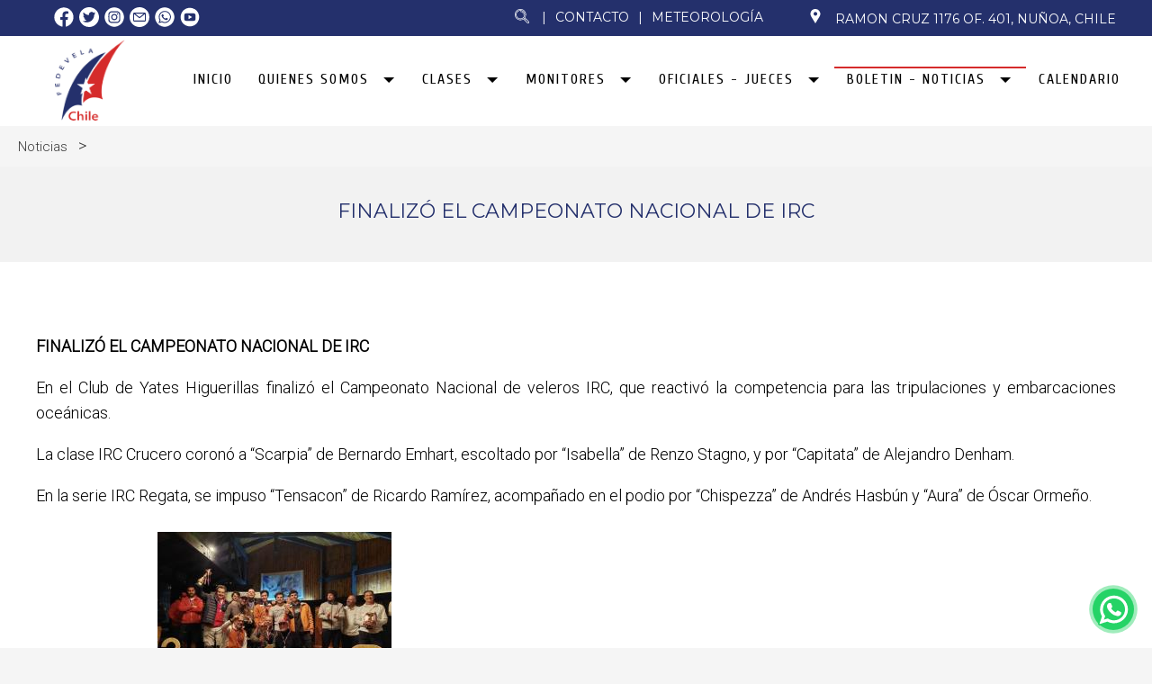

--- FILE ---
content_type: text/html; charset=UTF-8
request_url: https://www.fedevela.cl/finalizo-el-campeonato-nacional-de-irc-articulo-noticias-1684449895.html
body_size: 18682
content:
<!DOCTYPE html>
<html>
<head>
<title>FINALIZ&Oacute; EL CAMPEONATO NACIONAL DE IRC | Noticias</title>

<meta name="viewport" content="width=device-width,initial-scale=1">
<meta http-equiv="Content-Type" content="text/html; charset=iso-8859-1" />
<meta http-equiv="content-language" content="es"/>
<meta name="author" content="MasterNet.cl - https://www.masternet.cl" />
<meta name="keywords" content="FINALIZ&Oacute; EL CAMPEONATO NACIONAL DE IRC | Noticias" />
<meta name="description" content="FINALIZ&Oacute; EL CAMPEONATO NACIONAL DE IRC | Noticias" />
<meta http-equiv="X-UA-Compatible" content="IE=edge,chrome=1">	

<base href="https://www.fedevela.cl/" />
<link rel="stylesheet" href="css4.css" type="text/css" />
<link href="favicon.png" rel="shortcut icon" type="image/x-icon" />

<link rel="preconnect" href="https://fonts.googleapis.com">
<link rel="preconnect" href="https://fonts.gstatic.com" crossorigin>
<link href="https://fonts.googleapis.com/css2?family=Montserrat:wght@400&display=swap" rel="stylesheet">
<link href="https://fonts.googleapis.com/css2?family=Dosis&display=swap" rel="stylesheet">
<link href='https://fonts.googleapis.com/css?family=Open+Sans+Condensed:300' rel='stylesheet' type='text/css'>
<link href='https://fonts.googleapis.com/css?family=Roboto:300' rel='stylesheet' type='text/css'>
<link href="https://fonts.googleapis.com/css?family=Cuprum" rel="stylesheet">
<link href="https://fonts.googleapis.com/css?family=Oswald:300" rel="stylesheet">
<script src="https://ajax.googleapis.com/ajax/libs/jquery/1.8.1/jquery.min.js"></script>

<link rel="stylesheet" href="css/menu3.css"><script src="js/menu_r/1/script.php"></script>

<script src="js/div_animate/wow.min.js"></script><link rel="stylesheet" href="js/div_animate/animate.min.css">

<meta property="fb:app_id" content="1482506418491584" />
<meta property="og:locale" content="es_LA" />
<meta property="article:author" content="https://www.facebook.com" />
<meta property="og:type" content="article" />
<meta property="og:title" content="FINALIZ&Oacute; EL CAMPEONATO NACIONAL DE IRC | Noticias" />
<meta property="og:image:width" content="730" />
<meta property="og:image:height" content="350" />
<meta property="og:image" content="https://www.fedevela.cl/xpdinam/db/imagenes/1684449895/1684449974.jpg" />
<meta property="og:description" content="FINALIZ&Oacute; EL CAMPEONATO NACIONAL DE IRC | Noticias" />
<meta property="og:url" content="https://www.fedevela.cl" />
<meta property="og:site_name" content="fedevela.cl" />
<meta name="twitter:card" content="summary" />
<meta name="twitter:description" content="FINALIZ&Oacute; EL CAMPEONATO NACIONAL DE IRC | Noticias " />
<meta name="twitter:title" content="FINALIZ&Oacute; EL CAMPEONATO NACIONAL DE IRC | Noticias" />
<meta name="twitter:site" content="@MasterNet_cl" />
<meta name="twitter:creator" content="@MasterNet_cl" />
<meta name="twitter:url" content="https://www.fedevela.cl" />
<meta property="twitter:image" content="https://www.fedevela.cl/xpdinam/db/imagenes/1684449895/1684449974.jpg" />	
<style>
#ct_top { 
	height: 100px;		
	background-color: #fff;
	background-repeat: no-repeat; 
	background-position: center center;
	background-size: cover;
	}
@media screen and (max-width: 1040px) {
	#ct_top { height: 210px; }
	.ct_menu_top{ height: auto; top: 0; }
	}
</style>

<script type="text/javascript">
$(document).ready(function(){ if ($(window).width() > 1040) {
	var altura = 140;
	$(window).on('scroll', function(){ 
	if ($(window).scrollTop() > altura){ // menu al bajar (fijo)
		$('.ct_menu_top').addClass('ct_menu_top_fijo'); 
		$('#logo').attr('src', 'diseno/logo_2.png');
		$('#logo').css('height','62px');
		$('#logo').addClass('logo_s'); 
		}
	else{ // menu arriba inicial
		$('.ct_menu_top').removeClass('ct_menu_top_fijo'); 
		$('#logo').attr('src', 'diseno/logo.png');
		$('#logo').removeClass('logo_s');  
		$('#logo').css('height','90px');
		}});}});				
</script>

</head><body>

<link rel="stylesheet" href="js/wp_chat/wp_popup.css">
<script> // CHAT WP
	window.phoneNumber = "56997444291";
	window.tiempoAparicionBoton = 1;
	window.tiempoAparicionPopup = 9999;
	window.tiempoCierreHover = 1.5;
	window.Cierre_solo_x = 1;
	window.titulo_chat = 'Atenci&oacute;n al Cliente';
	window.texto_saludo = '¿En qu&eacute; te podemos ayudar?';
	window.respuesta_inicial = 'Hola ';
</script>
<script type="text/javascript" src="js/wp_chat/wp_popup.js"></script>
		
<div class="ct_main_fedevela">

<div class="ct_top_barra">

	<div class="ct_dato_top wow fadeInleft"><a href="contacto/"><img src="diseno/social/blanco/direccion.svg" />Ramon Cruz 1176 Of. 401, Nu&ntilde;oa, Chile</a>	</div>
	
		
	<div class="ct_dato_top wow fadeInleft">
		<a target="_top" href="buscar/"><img class="btn_buscar" alt="Buscar" src="diseno/buscar.svg"></a> |
		<a class="top_barra_link" href="contacto/">Contacto</a> | 
		<a class="top_barra_link" href="meteorologia/">Meteorolog&iacute;a</a>
	</div>

	<div class="ct_sociales_top"><script language="JavaScript" src="js/tip_qtip/qtip_2.js" type="text/javascript"></script>

<a href="https://www.facebook.com/fedevelachile/" target="_blank" title="Facebook"><img alt="" src="diseno/social/blanco/facebook.svg"></a><a href="http://www.twitter.com/fedevelachile" target="_blank" title="Twitter"><img alt="Twitter" src="diseno/social/blanco/twitter.svg"></a><a href="https://www.instagram.com/fedevelachi/" target="_blank" title="Instagram"><img alt="Instagram" src="diseno/social/blanco/instagram.svg"></a><a href="mailto:info@fedevela.cl"><img style="cursor:pointer" alt="Email" src="diseno/social/blanco/mail.svg"></a><a href="http://api.whatsapp.com/send?phone=56997444291&text=Hola%20acabo%20de%20visitar%20su%20Sitio%20Web" title="56997444291"><img style="cursor:pointer" alt="Whatsapp" src="diseno/social/blanco/whatsapp.svg"></a><a href="https://www.youtube.com/channel/uchwn5mq2k-8pfkr-9hkxiag/about" target="_blank" title="Youtube"><img alt="Youtube" src="diseno/social/blanco/youtube.svg"></a></div>
	
</div>
	
<div id="ct_top">

	<div class="ct_logo wow fadeIn">
		<a href="index.php" title="Home"><img id="logo" name="logo" src="diseno/logo.png" alt="Logo"></a>
	</div>
		
	 
	
	<div class="ct_menu_top">
		<div id='cssmenu'>
			
<ul>
	
<li class=' linea_link'><a href='index.php' title="Home"><span>INICIO</span></a></li>

<li class='has-sub linea_link'><a href='javascript:;'><span>QUIENES SOMOS</span></a><ul>
	<li><a href="directorio/"><span>Directorio</span></a></li>
	<li><a href="organizacion/"><span>Organizaci&oacute;n</span></a></li>
	<li class='has-sub'><a class="submenu_s" href='javascript:;'><span>ESTATUTOS</span></a><ul>
	   <li><a href='estatutos/estatutos/'><span>ESTATUTOS</span></a></li>
	   <li class='last'><a href='estatutos/normas-complementarias/'><span>NORMAS Y REGLAMENTOS</span></a></li>
	</ul></li>
	<li class='has-sub'><a class="submenu_s" href='javascript:;'><span>TRANSPARENCIA</span></a><ul>
	   <li><a href='transparencia/'><span>TRANSPARENCIA</span></a></li>
	   <li><a href='transparencia/documentos-2025/'><span>DOCUMENTOS 2025</span></a></li>
	   <li><a href='transparencia/documentos-2024/'><span>DOCUMENTOS 2024</span></a></li>
	   <li class='last'><a href='transparencia/articulo-22/'><span>ART&Iacute;CULO 22</span></a></li>
	</ul></li>
	<li><a href="mision-y-vision/"><span>Misi&oacute;n y Visi&oacute;n</span></a></li>
</ul></li>

<li class='has-sub linea_link mega_menu_link'><a href='clases/'><span>CLASES</span></a><div class="mega_menu">
<div><a href="clases/optimist/"><span>Optimist</span></a></div><div><a href="clases/29er/"><span>29er</span></a></div><div><a href="clases/420/"><span>420</span></a></div><div><a href="clases/laser_radial/"><span>Laser Radial</span></a></div><div><a href="clases/laser_4.7/"><span>Laser 4.7</span></a></div><div><a href="clases/laser_estandar/"><span>Laser Estandar</span></a></div><div><a href="clases/sunfish/"><span>Sunfish</span></a></div><div><a href="clases/snipe/"><span>Snipe</span></a></div><div><a href="clases/lightning/"><span>Lightning</span></a></div><div><a href="clases/finn/"><span>Finn</span></a></div><div><a href="clases/nacra/"><span>Nacra</span></a></div><div><a href="clases/iqfoil/"><span>IQFOIL</span></a></div><div><a href="clases/j70/"><span>J70</span></a></div><div><a href="clases/j24/"><span>J24</span></a></div><div><a href="clases/j105/"><span>J105</span></a></div><div><a href="clases/cvrc/"><span>CVRC</span></a></div><div><a href="clases/catamaranes/"><span>Catamaranes</span></a></div><div><a href="clases/kitesurf/"><span>Kitesurf</span></a></div><div><a href="clases/piratas/"><span>Piratas</span></a></div><div><a href="clases/oceanicos/"><span>Oceanicos</span></a></div><div><a href="clases/hansa/"><span>Hansa</span></a></div>
</div></li>	

<li class='has-sub linea_link'><a href='javascript:;'><span>MONITORES</span></a><ul>
	<li><a class="submenu_xs" href="nomina-acreditados/"><span>Nomina Acreditados</span></a></li>
	<li><a class="submenu_xs" href="malla-curricular/"><span>Malla Curricular</span></a></li>
	<li><a class="submenu_xs" href="material-didactico/"><span>Material Did&aacute;ctico</span></a></li>
	<li class='last'><a class="submenu_xs" href="documentos/"><span>Documentos</span></a></li>	
</ul></li>

<li class='has-sub linea_link'><a href='javascript:;'><span>OFICIALES - JUECES</span></a><ul>
	<li class='has-sub'><a class="submenu_s" href='javascript:;'><span>OFICIAL DE REGATA</span></a><ul>
		   <li><a href='oficiales/'><span>NOMINA ACREDITADOS</span></a></li>
		   <li class='last'><a href='oficiales/documentos/'><span>DOCUMENTOS</span></a></li>
	</ul></li>
	<li class='has-sub'><a class="submenu_s" href='javascript:;'><span>JUECES</span></a><ul>
	   <li><a href='jueces/'><span>NOMINA ACREDITADOS</span></a></li>
	   <li class='last'><a href='jueces/documentos/'><span>DOCUMENTOS</span></a></li>
	</ul></li>
	<li class='has-sub'><a class="submenu_s" href='javascript:;'><span>REGLAMENTO REGATA</span></a><ul>
	   <li><a href='reglamento-regata/'><span>REGLAMENTO 16-20</span></a></li>
	   <li class='last'><a href='curso-reglamento/'><span>CURSO REGLAMENTO</span></a></li>
	</ul></li>
	<li class='has-sub'><a class="submenu_s" href='javascript:;'><span>FORMATOS PROTESTOS</span></a><ul>
	   <li><a href='formatos-protestos/'><span>FORMATOS</span></a></li>
	</ul></li>
</ul></li>

<li class='has-sub active linea_on linea_link'><a href='javascript:;' ><span>BOLETIN - NOTICIAS</span></a><ul>
	<li><a href="boletin/"><span>Bolet&iacute;n</span></a></li>
	<li><a href="noticias/"><span>Noticias</span></a></li>
</ul></li>

<li class='last linea_link'><a href='calendario/'><span>CALENDARIO</span></a></li>	
</ul>

		</div>				
	</div>
	
<div class="salto"></div>
	

</div>
		
 
<style>
.ct_ojo_pez{
	box-sizing: border-box;
	position: relative;
	overflow: hidden;
	padding: 8px 4px 8px 20px;
	text-align: left;
	text-decoration: none;
	font-size: 15px; 
	font-family: Roboto, Arial, serif; 
	line-height: 28px;  
	color: #383838;
	background-color: #f5f5f5;
	font-weight: 200;
	/* margin: 44px 0 0 0;			/* DISEÑO 1 */
	 margin: 0;			/* DISEÑO 2, 3, 4, 5 */
	}
.ct_ojo_pez a{
	color: #383838;
	text-decoration: none;
	}
.ojo_pez_separador{
	text-decoration: none;
	font-size: 18px; 
	font-family: Roboto, Arial, serif; 
	line-height: 28px;  
	color: #383838;
	padding: 0 8px;
	}
#titulo_pagina{  /* CORRECION ESPACIO FANTASMA 	*/
	margin: 0;
	padding: 34px 0 40px 0;
	}
@media screen and (max-width: 640px) {
	.ct_ojo_pez{
		margin: 0 0 0 0;
		}
	}
</style>

<div class="ct_ojo_pez">
	<div class="container_1300">
<a href="noticias/">Noticias</a><span class="ojo_pez_separador"> > </span>	<div class="salto"></div>
	</div>
</div><div class="salto"></div>
  

<div class="container_100"><div class="salto"></div><section id="titulo_pagina" class="wow fadeIn"><span></span> FINALIZ&Oacute; EL CAMPEONATO NACIONAL DE IRC</section></div><div class="salto"></div>
	

	<div>
				
<style type="text/css">
.ct_main_articulo{
	margin: 80px auto 10px auto;
	box-sizing: border-box;
	width: 1200px; 
	z-index: 0; 
	}
@media screen and (max-width: 1200px){.ct_main_articulo{ margin:40px auto 10px auto;width:92%;}}

.ct_titulo_articulo {
	box-sizing: border-box;
	width: 98%;
	text-align: left;
	padding: 10px;
	margin-left: 0;	
	overflow: hidden; 	
	float: left; 
	}
.h1_titulo_articulo { 
	font-family: Cuprum, Verdana, Arial, Helvetica, sans-serif;
	font-size: 28px;
	text-align: Center;
	color: #000;
	text-decoration: none;
    margin: 0;
	padding: 3px;
	clear: both;
	font-weight: normal;
	width: 90%;
	}
.ct_txt_articulo{
	font-size: 18px; 
	font-family: Roboto, Arial, serif; 
	color: #000; 
	font-weight: normal;	
	text-decoration: none;
	line-height: 28px;
	}	
.ct_txt_articulo li {
	background: url('diseno/li.png');
	background-repeat: no-repeat;
	background-position: 0px 5px; 
	padding-left: 12px; 
	list-style-type: none; 
	width: auto;
	}	
@media screen and (max-width: 840px) {
	.h1_titulo_articulo{
		width: 100%;
		}
	}
	
	
.ct_videos_noyou { width: 100%; }
.ct_video_noyou { width: 320px;	height: auto; }

</style>

<div class="ct_main_articulo">

<div class="ct_txt_articulo wow fadeInUp"><p><p style="text-align: justify;"><strong>FINALIZ&Oacute; EL CAMPEONATO NACIONAL DE IRC</strong></p><p style="text-align: justify;">En el Club de Yates Higuerillas finaliz&oacute; el Campeonato Nacional de veleros IRC, que reactiv&oacute; la competencia para las tripulaciones y embarcaciones oce&aacute;nicas.</p><p style="text-align: justify;">La clase IRC Crucero coron&oacute; a &ldquo;Scarpia&rdquo; de Bernardo Emhart, escoltado por &ldquo;Isabella&rdquo; de Renzo Stagno, y por &ldquo;Capitata&rdquo; de Alejandro Denham.</p><p style="text-align: justify;">En la serie IRC Regata, se impuso &ldquo;Tensacon&rdquo; de Ricardo Ram&iacute;rez, acompa&ntilde;ado en el podio por &ldquo;Chispezza&rdquo; de Andr&eacute;s Hasb&uacute;n y &ldquo;Aura&rdquo; de &Oacute;scar Orme&ntilde;o.</p></p></div></div><div class="salto"></div><script type="text/javascript" src="js/lytebox_fancybox_r/jquery.mousewheel-3.0.6.pack.js"></script><script type="text/javascript" src="js/lytebox_fancybox_r/source/jquery.fancybox.js?v=2.1.5"></script><link rel="stylesheet" type="text/css" href="js/lytebox_fancybox_r/source/jquery.fancybox.css?v=2.1.5" media="screen"/><script type="text/javascript">$(document).ready(function(){$('.fancybox').fancybox();});</script><div id="ct_lytebox"><div class="ct_img_lytebox wow flipInY"><a href="xpdinam/db/imagenes/1684449895/1684449974.jpg" title=""  data-fancybox-group="gallery" class="fancybox"  ><img alt="" src="xpdinam/t.php?f=db/imagenes/1684449895/1684449974.jpg&t=1&m=260&mk=0"></a><div class="txt_lytebox"></div></div><div class="salto_fila_galeria"></div></div>
</div>


	</div>
	<div class="salto"></div>
	

<div class="salto"></div>

<footer>
<section name="ct_pie" id="menu_pie"  >
	
<div class="columna_pie_1">

	<img alt="Logo" title="Logo" class="logo_pie" src="diseno/logo_pp.png" /><div class="salto"></div> 
	
	<div class="ct_sociales_pie wow fadeIn"><script language="JavaScript" src="js/tip_qtip/qtip_2.js" type="text/javascript"></script>

<a href="https://www.facebook.com/fedevelachile/" target="_blank" title="Facebook"><img alt="" src="diseno/social/blanco/facebook.svg"></a><a href="http://www.twitter.com/fedevelachile" target="_blank" title="Twitter"><img alt="Twitter" src="diseno/social/blanco/twitter.svg"></a><a href="https://www.instagram.com/fedevelachi/" target="_blank" title="Instagram"><img alt="Instagram" src="diseno/social/blanco/instagram.svg"></a><a href="mailto:info@fedevela.cl"><img style="cursor:pointer" alt="Email" src="diseno/social/blanco/mail.svg"></a><a href="http://api.whatsapp.com/send?phone=56997444291&text=Hola%20acabo%20de%20visitar%20su%20Sitio%20Web" title="56997444291"><img style="cursor:pointer" alt="Whatsapp" src="diseno/social/blanco/whatsapp.svg"></a><a href="https://www.youtube.com/channel/uchwn5mq2k-8pfkr-9hkxiag/about" target="_blank" title="Youtube"><img alt="Youtube" src="diseno/social/blanco/youtube.svg"></a>	</div><div class="salto"></div>
	
	<span class="txt_pie_logo"></span>
	
		
</div>	
		
<div class="columna_pie_2">	

	<div class="pie_pagina"><p style="text-align: center;">Federaci&oacute;n Chilena de Navegaci&oacute;n a Vela / Chilean Sailing Federation<br />Ramon Cruz 1176 Of. 401, &Ntilde;u&ntilde;oa, Chile / info@fedevela.cl</p></div><div class="salto"></div>
	
	<div class="ct_col_menu cl1">
	
	<h3><a href="escuelas-y-clubes/">CLUBES</a></h3> 
		<ul>
			<li><a href="escuelas-y-clubes/formacion/">CONFORMACI&Oacute;N DE CLUBES</a></li>
			<li><a href="escuelas-y-clubes/actualizacion/">ACTUALIZACI&Oacute;N CLUBES</a></li>
			<li><a href="escuelas-y-clubes/membresias/">MEMBRES&Iacute;AS</a></li>
		</ul>
		
	<br><h3>DEPORTISTAS</h3> 
		<ul>
			<li><a href="cuadro-de-honor/deportistas-proddar/">DEPORTISTAS PRODDAR</a></li>
			<li><a href="cuadro-de-honor/ver-todos/">SELECCI&Oacute;N 2024 - 2025</a></li>
			<li><a href="cuadro-de-honor/cuadro-de-honor/">CUADRO DE HONOR</a></li>
			<li><a href="eventos/">EVENTOS</a></li>
			<li><a href="galeria/">GALER&Iacute;A</a></li>
		</ul>
	
		
	</div>
		
	<div class="ct_col_menu cl2">
	
	<h3><a href="proyectos/">PROYECTOS</a></h3> 
		
		<ul>
			<li><a href="proyectos/donaciones/">DONACIONES</a></li>
			<li><a href="proyectos/gore/">GORE</a></li>
			<li><a href="proyectos/fondeportes/">FONDEPORTES</a></li>
		</ul>

	</div>
	<div class="salto"></div>

</div>
<div class="salto"></div>
	
</section>
<div class="salto"></div>
	

	<section id="masternet_box" name="masternet_box" >
		<a href="http://www.masternet.cl" target="_blank" title="Dise&ntilde;o Web en Concepcion, Sitios Web, Dise&ntilde;o de Paginas Web en Concepcion" class="masternet">DISE&Ntilde;O WEB: MASTERNET.CL</a>
		<div class="salto"></div>
	</section>
	
</footer>


<script> // MOSTRAR OCULTAR
$(document).ready(function(){ $(".mostrar_div_oculto").click(function(){ var $div_oculto = $(this).next(".div_oculto"); if ($div_oculto.is(":visible")){ $div_oculto.slideUp(); $(this).text("+");} else { $div_oculto.slideDown(); $(this).text("-"); } }); }); </script>






</div>
	
<script> $(document).ready(function(){(function ($){ new WOW().init();})(jQuery);}); </script>

</body>
</html>

--- FILE ---
content_type: text/html; charset=UTF-8
request_url: https://www.fedevela.cl/js/menu_r/1/script.php
body_size: 372
content:
( function( $ ) {
$( document ).ready(function() {
$('#cssmenu').prepend('<div id="menu-button"><a class="fono_movil_menu" href="javascript:;">Men&uacute;</a></div>');
$('#cssmenu #menu-button').on('click', function(){
var menu = $(this).next('ul');
if (menu.hasClass('open')) { menu.removeClass('open');}
else { menu.addClass('open'); } }); }); } )( jQuery );

--- FILE ---
content_type: text/css
request_url: https://www.fedevela.cl/css4.css
body_size: 29971
content:
/* DISE�O DE SITIOS WEB EN CONCEPCION MASTERNET.CL, DISE�O DE PAGINAS WEB EN CONCEPCION MASTERNET.CL 

/************************************** DESCARGAS  ****************************/	
.ct_descargas{
	width: 80%; 
	margin: 10px auto;	
	}
.ct_descarga{
	width: 100%;
	border: #CCC 1px solid;	
	padding: 0;
	margin: 0 0 22px 0;
	background-color: #fff; 
	border-radius: 4px;	
	}	
.ct_descargas_titulo{
	width: 100%;
	text-align: center;	
	padding: 8px 0;
	background-color: #edf3f8;
	border-bottom: #CCC 0px solid;	
	}
.ct_numero_descarga{
	float: left;
	width: 20px;	
	font-size: 11px;
	font-family: Verdana, Arial;	
	padding: 2px;
	}
.titulo_descarga, a.titulo_descarga:link , a.titulo_descarga:visited , a.titulo_descarga:hover , a.titulo_descarga:active {
	font-family: Roboto, Arial; 
	font-size: 17px;
	line-height: 22px;	
	color: #000; 
	text-decoration: none; 
	}	
.img_formato_descarga {
	float: right;
	padding-right: 3px;
    }		
.ct_fecha_descarga{
	width: 50%;
	height: auto;
	float: right;
	text-align: center;	
	font-size: 14px;
	padding: 4px 0;
	font-family: Verdana, Arial;
	}	
.ct_tamano_descarga{
	width: 49%;	
	height: auto;	
	float: left;
	padding: 4px 0;
	text-align: center;
	border-right: #CCC 1px solid;	
	font-size: 14px;
	font-family: Verdana, Arial;	
	}	
.ct_descargas_descripcion{
	width: 100%;
	border-top: #CCC 1px solid;	
	padding: 10px 0;
	text-align: center;
	font-family: Roboto, Arial; 
	font-size: 14px;
	line-height: 20px;	
	overflow: hidden;
	}
.img_descarga{
	max-width: 100%;
	width: auto;
	height: auto;
	border-radius: 4px;	
	margin: 0 0 4px 0;
	}
.ct_boton_descarga{
	float: right;
	padding: 0 10px 0 0;
	}
.ct_boton_descarga a{
	text-decoration: none; 
	}
.boton_descarga{
	font-family: Roboto, Arial, serif;	
	color: #000;
	background-color: #F3F1F2;
	padding: 8px 18px;
	font-size: 16px;
	transition: 0.4s;
	text-decoration: none; 
	border-radius: 4px;
	}
.boton_descarga:hover{
	transition: 0.4s;
	text-decoration: none; 
	color: #fff;
	background-color: #666;
	}
.descarga_linea_division{
	width: 100%;
	height: 1px;	
	margin-top: 6px;	
	margin-bottom: 0;	
	}
.ct_boton_descargas_todas{
	padding: 4px;
	margin: 4px;
	}
.boton_ver_descargas,a.boton_ver_descargas:link,a.boton_ver_descargas:visited,a.boton_ver_descargas:active{
	margin: 4px;  	
	padding: 6px; 	
	background-color: #FFFFCC;
	color: #0000CE; 
	text-decoration: none;  
	font-family: Verdana;
	font-size: 14px;
	cursor: pointer;	
	border: 1px;	
	border-style: solid; 
	border-color: #C5CAD6; 	
    }	
.boton_ver_descargas:hover { 
	text-decoration: underline;
	background-color: #edf3f8;
	}
@media screen and (max-width: 770px) {
	.ct_descargas{
		width: 98%; 
		margin: 8px auto;	
		}
	.ct_descargas_titulo{
		padding: 6px auto;
		}
	.ct_descargas_descripcion{
		text-align: left;
		padding: 6px 0 6px 4px;
		}
	.boton_descarga{
		padding: 4px 10px;
		font-size: 14px;
		}
	}
/********************* VIDEOS  *******************************/	
.ct_videos{
	box-sizing: border-box;
	width: 770px;
	height: auto;
	margin: 14px auto 0 auto;	
		text-align: center;
		font-family: Verdana, Arial, Helvetica, sans-serif;
	}
.ct_video{
	overflow: hidden; 	
	float: left; 
	padding-bottom: 12px;
	height: auto;
	width: 100%;
	text-align: center;	
	}
.ct_video iframe {
	width: 770px;
	height: 400px;
	border-radius: 6px;
	}
@media screen and (max-width: 770px) {
	.ct_videos, .ct_video iframe{
		width: 100%;
		height: 315px;
		margin: 0;
		}
	}
@media screen and (max-width: 370px) {
	.ct_videos, .ct_video iframe{
		height: 200px;
		}
	}
/*************************************   VIDEOS  NOYOU *******************************/	
.ct_videos_noyou{ 					
	box-sizing: border-box;
	width: 720px;
	height: auto;
	overflow: hidden; 	
	margin: 0 auto;
	text-align: center;
	font-family: Verdana, Arial, Helvetica, sans-serif;	
	}
.ct_video_noyou{				
	box-sizing: border-box;
	width: 100%;	
	padding: 10px; 
	height: auto;	
	text-align: center;   
	display: inline-block;
	vertical-align: top;  	
	}
.ct_video_noyou video {			
	margin: 0;
	padding: 0;	
	width: 100%;
	max-height: 480px;
	}
.tipo_video_noyou{
	height: auto;
	border-radius: 6px;
	}
.tipo_audio_noyou{
	height: 60px; 
	}
@media screen and (max-width: 720px) {
	.ct_videos_noyou {
		width: 100%;
		height: auto;
		}
	.tipo_video_noyou{
		height: 300px;
		}
	}
.ct_numero_video_noyou{
	overflow: hidden; 	
	float: left;
	width: 10%;	
	height: 24px;
	font-weight: bold;
	font-size: 12px;
	color: #000;
	}
.ct_titulo_video_noyou{
	overflow: hidden; 	
	float: left;
	width: 70%;	
	padding-top: 2px;	
	padding-bottom: 2px;	
	height: auto;	
	font-size: 20px;
	color: #000;
	font-family: Roboto;
	}
.ct_fecha_video_noyou{
	width: 18%;
	overflow: hidden; 	
	float: right;
	height: 24px;
	font-size: 11px;
	}
.ct_descripcion_video_noyou{
	overflow: hidden; 	
	float: left;
	width: 98%;	
	height: auto;
	padding-top: 3px;
	padding-bottom: 3px;	
	font-weight: normal;	
	font-size: 13px; 
	line-height: 18px;	
	}
/**********************************  GALERIA  ********************************/
#ct_lytebox {
	box-sizing: border-box;
	text-align: center;
	clear: both;
	margin: 0 auto;
	width: 950px;
	}
.ct_img_lytebox{
	box-sizing: border-box;
	width: 280px;
	height: auto;
	margin: 0 18px 14px 0;
	padding: 0;
	text-align: center;
	overflow: hidden; 	
	float: left;
	line-height: 22px;
	}
#ct_lytebox img { 
	margin: 5px;
	position: center; 
	text-align: center; 
	border: 0;
	border: #C5CAD6 0px solid; 
	padding: 3px;
	border-radius: 3px;			
	} 
.txt_lytebox{
	font-family: Verdana, Arial, Helvetica, sans-serif; 
	font-size: 14px; 
	color: #000; 
	line-height:16px;	
	}
.salto_fila_galeria{
	clear: both;
	}
@media screen and (max-width: 1040px) {
	#ct_lytebox {
		margin-left: 0;
		width: 100%;
		}
	.ct_img_lytebox{
		width: 100%;
		margin: 0;
		}
	#ct_lytebox img { 
		margin: 5px 0 5px 0;			
		} 
	}
.imagen_con_borde { 
	margin: 5px;
	position: center; 
	text-align: center; 
	border: 0;
	border: #C5CAD6 1px solid; 
	padding: 3px;
	}			
/********************* SOCIALES COMPRATIR 2.0 **********************/
.share_left{
	float: left;
	}
.share_right{
	float: right;
	}
.share_center{
	float: none;
	}
.ct_btn_share{
	text-align: center;
	margin: 0 auto 10px auto;
	padding: 0;
	width: 290px;
	}
.ct_txt_share{
	width: 120px;
	margin: 8px 0 0 0;
	font-family: Roboto, Arial, serif; 
	line-height: 24px; 
	font-size: 20px;
	color: #000; 
	float: left;
	overflow: hidden;
	font-weight : normal;
	text-decoration: none;
	}
.ct_btns_share{
	width: 160px;
	float: right;
	overflow: hidden;
	}
.ct_btn_share img{
	margin: 0 3px;
	}
/****** LATERAL ******/
.ct_btn_share_l{
	box-sizing: border-box;
	text-align: left;
	margin: 0;
	padding: 0;
	width: 56px;
	position: fixed;
	right: 0;
	bottom: 240px;
	}
.ct_txt_share_l{
	z-index: 999;
	width: 100%;
	margin: 0;
	padding: 0 0 12px 0;
	font-family: Roboto, Arial, serif; 
	line-height: 12px; 
	font-size: 12px;
	color: #000; 
	float: left;
	overflow: hidden;
	font-weight : normal;
	text-decoration: none;
	}
.ct_btns_share_l{
	width: 100%;
	float: right;
	overflow: hidden;
	}
.ct_btn_share_l img{
	margin: 3px;
	width: 36px;
	height: 36px;
	float: right;
	}	
@media screen and (max-width: 840px) {
	.ct_btn_share_l{
		z-index: 999;
		position: fixed;
		background-color: #fff;
		text-align: right;
		margin: 0;
		padding: 0 6px 0 0;
		right: 0;
		bottom: 0;
		width: 140px;
		border-top-left-radius: 5px;	
		}
	.ct_txt_share_l{
		display: none;
		}
	.ct_btn_share_l img{
		margin: 2px 3px 0 3px;
		width: 32px;
		height: 32px;
		}	
	}
/****************** CT SOCIALES TOP ************************/
.ct_sociales_top {
	box-sizing: border-box;				
	position: relative;
	overflow: hidden;
	z-index: 998;
	width: auto;
	height: auto;
	text-align: right;
	padding: 0; 
	top: 0;
	right: 0;
	margin: 8px 0 0 60px; float: left;  
	}
.ct_sociales_top img {
	margin: 0 6px 0 0;
	transition: 0.4s ease;
	filter: opacity(100%); width: 22px; height: 22px; 	
	}
.ct_sociales_top img:hover{
	transition: 0.4s;
	transform: scale(0.9);
	filter: none;
	}
@media screen and (max-width: 1040px) {
	.ct_sociales_top{
		display: none;
		}
	}
/*************************************************************/
body {
	font-family: Verdana, Arial, Helvetica, sans-serif;
	color: #000;
	font-size: 14px;
	margin: 0;
	padding: 0; 
	background-color: #F5F5F5;
    }
.ct_top_barra { 	 
	position: relative;
	width: 100%;
	height: 40px;						
	top: 0; 
	margin: 0;
	padding: 0;
	text-align: left;
	background-color: #24306c; 
	}
.top_barra_link {  
    padding: 0 10px;
	}
#ct_top {
	height: 670px; 
	top: 40px; 
	margin: 0;
	padding: 0;
	color: #fff;
	text-align: center;
	font-family: Open Sans Condensed, helvetica, arial, sans-serif;  
	background-repeat: repeat; 
	background-size: auto;
	background-color: #fff;
	}	
.ct_logo{
	box-sizing: border-box;	
	overflow: hidden;
	float: left;
	padding: 0; 
	transition: 0.5s;
	width: 100px;
	height: 100px;
	position: relative; 
	z-index: 999; 
	top: 4px; 
	left: 50px; 
	}
.ct_logo img {
	width: auto;
	height: 90px;
	}
.ct_logo:hover{
	left: 45px;
	}
.ct_datos_top {  				
	height: auto;						
	width: 600px;
	overflow: hidden;
	z-index: 400;
	float: right;
	position: absolute;
	margin: 0;
	padding: 0;
	top: 150px; 
	right: 20px;
	}
.ct_dato_top { 												      
	width: auto;				
	height: auto;
	overflow: hidden;
	float: right;
	display: flex;
	justify-content: center;	
	z-index: 300;
	padding: 0 10px 0 0;
	text-align: right;
	color: #fff; 
	margin: 10px 30px 6px 0; 
	font-family: Montserrat; 
	text-transform: uppercase; 
	font-size: 14px; 
	}
.ct_dato_top a{
	color: #fff;
	text-decoration: none;
	}
.ct_dato_top img {
	margin: 0 14px 0 0;
	height: 16px; 
	width: 16px;
	}
.ct_menu_top{				/*********** menu inicial ********/
	box-sizing: border-box;
	margin: 0;
	text-align: center;
	padding: 0;
	height: 60px; 
	position: relative; 
	z-index: 999; 
	width: 1100px; 
	float: right; 
	margin: 10px 0; 
	padding: 22px 0 0 0; 
	background-color: #fff;
	top: 0;  
	}
@media screen and (max-width: 1240px) { .ct_menu_top{ width: 880px; }}
	
.ct_menu_top_fijo {			/*********** menu fijo al bajar ********/
	box-sizing: border-box;
	position: fixed;
	top: 0;
	float: none;
	padding: 20px 20px 0 0;
	z-index: 700;
	width: 1300px;
	height: 66px; 
	text-align: right; 
	margin: 0; 
	background-color: rgba(255, 255, 255, 1.0);
	}
/* .ct_menu_top_fijo #cssmenu {text-align: right;} /* DISE�O 5 menu fijo a la derecha */
@media screen and (max-width: 1040px) {
	.ct_menu_top_fijo{
		position: absolute;
		}
	}
.logo_s{
	width: auto;
	height: 50px;
	margin: 0;
	padding: 0;
	position: fixed;
	z-index: 999;
	transition: 0.4s;
	border-radius: 4px;	
	top: 2px;
	left: 180px; 
	padding: 0; 
	}
@media screen and (max-width: 1040px) {.logo_s{ display: none;}}
	
/**************************** BOTON MEGAEDITOR ***************************/
.ct_bt_mega{
	box-sizing: border-box;
	margin: 0 auto 20px auto;
	padding: 0;
	height: auto;
	text-align: center;
	position: relative;
	}	
.bt_mega_txt:hover {
	background-color: #F0F0F0;
	color: #000;
	text-decoration: none;
	}
.bt_mega_txt:hover::before, .bt_mega_txt_xl:hover::before {
	animation: none;
	display: none;
	background-color: transparent;
	}
.bt_mega_txt {	
	box-sizing: border-box;
	border: none;
	margin: 10px;
	display: inline-block;
	padding: 8px 30px;
	background-color: #24306c;
	border-bottom: #000 2px solid;
	border-right: #000 1px solid;
	font-size: 22px;
	color: #fff;
	font-family: Roboto, Arial, serif;
	line-height: 22px;
	text-decoration: none;
	cursor: pointer;
	border-radius: 4px;
	position: relative;
	z-index: 1;
	}
.bt_mega_txt:before {	
	background-color: #375B7D;
	}
.bt_mega_txt_xl {
	box-sizing: border-box;
	border: none;
	margin: 20px;
	display: inline-block;
	padding:  16px 60px;
	background-color: #375B7D;
	border-bottom: #000 2px solid;
	border-right: #000 1px solid;
	font-size: 32px; 
	color: #fff;
	font-family: Roboto, Arial, serif; 
	line-height: 32px; 
	text-decoration: none;
	cursor: pointer;
	border-radius: 4px;
	position: relative;
	z-index: 1;
	}
.bt_mega_txt_xl:before {
	content: "";
	position: absolute;
	display: none;
	width: 100%;
	height: 66px;
	top: 50%;
	left: 50%;
	border-radius: 4px;
	background-color: #375B7D;
	animation: destello 3000ms ease-out infinite;
	z-index: -1;
	}
.bt_mega_txt_xl:hover {
	background-color: #F0F0F0;
	color: #000;
	text-decoration: none;
	}
.ct_bt_mega_accion{
	box-sizing: border-box;
	margin: 0 auto 10px auto;
	padding: 0;
	height: auto;
	text-align: center;
	}
.bt_mega_accion_txt {
	box-sizing: border-box;
	border: none;
	margin: 10px;
	display: inline-block;
	padding:  4px 20px;
	background-color: #30752B;
	border-bottom: #021D39 2px solid;
	border-right: #021D39 1px solid;
	font-size: 22px; 
	font-family: Roboto, Arial, serif; 
	line-height: 22px; 
	text-decoration: none;
	cursor: pointer;
	color: #fff;
	border-radius: 4px;
	transition: 0.4s;
	}
.bt_mega_accion_txt:hover {
	background-color: #E9F8E9;
	color: #000;
	text-decoration: none;
	}
/**** BOTON 2 funcion boton_2_megaeditor adicional 10 y 12 ****/
.bt_mega_txt_2{
	box-sizing: border-box; border: none; width: auto; margin: 10px; display: inline-block; padding:  12px 50px 12px 66px; font-size: 20px; font-family: Roboto, Arial, serif; line-height: 22px; text-decoration: none; cursor: pointer; transition: 0.4s; color: #fff; background: url('diseno/bg_boton.png'); background-repeat: no-repeat; background-position: left top; border-radius: 4px;	 background-color: #45A71E; }
.bt_mega_txt_2:hover { color: #000; text-decoration: none; }

/**** BOTON NORMAL GRIS  ****/
.bt_mega_txt_gris {	box-sizing: border-box; border: none; margin: 10px; display: inline-block; padding: 8px 30px; background-color: #F0F0F0; border-bottom: #B4B4B4 2px solid; border-right: #B4B4B4 1px solid; font-size: 20px; color: #525252; font-family: Roboto, Arial, serif; line-height: 22px; text-decoration: none; cursor: pointer; border-radius: 4px; position: relative; z-index: 1; }
.bt_mega_txt_gris:hover { background-color: #fff; color: #000; text-decoration: none; }

/**** BOTON EDITOR  [NOMBRE DEL BOTON:link:LINK] ****/
.ct_bt_mega_editor { box-sizing: border-box; margin: 10px auto; padding: 0; height: auto; text-align: center; position: relative; display: inline-block; width: auto; }
.bt_mega_txt_editor {	box-sizing: border-box; border: none; margin: 10px auto;  padding: 6px 30px; background-color: #194A51; border-bottom: #B4B4B4 1px solid; border-right: #B4B4B4 1px solid; font-size: 18px; color: #fff; font-family: Roboto, Arial, serif; line-height: 22px; text-decoration: none; cursor: pointer; border-radius: 4px; position: relative; z-index: 1; } 
.ct_bt_mega_editor a { color: #fff!important; }
.bt_mega_txt_editor:hover { background-color: #fff; color: #000!important; text-decoration: none;}

/**** BOTON EDITOR  [NOMBRE DEL BOTON:link:LINK] ****/
.ct_bt_mega_editor { box-sizing: border-box; margin: 10px auto; padding: 0; height: auto; text-align: center; position: relative; display: inline-block; width: auto; }
.bt_mega_txt_editor {	box-sizing: border-box; border: none; margin: 10px auto;  padding: 6px 30px; background-color: #194A51; border-bottom: #B4B4B4 1px solid; border-right: #B4B4B4 1px solid; font-size: 18px; color: #fff; font-family: Roboto, Arial, serif; line-height: 22px; text-decoration: none; cursor: pointer; border-radius: 4px; position: relative; z-index: 1; } 
.ct_bt_mega_editor a { color: #fff!important; }
.bt_mega_txt_editor:hover { background-color: #fff; color: #000!important; text-decoration: none;}

/*************************** TITULO PAGINA CSS ****************/
#titulo_pagina{ 	
	position: relative;
	border-bottom: #F0F0F0 0 solid;
	width: 100%;
	height: auto;
	margin: 0 0 40px 0;
	padding: 44px 0 44px 0;
	text-align: center;
	font-family: Montserrat, Dosis, Cuprum, Open Sans Condensed, sans-serif;
	color: #24306c;  
    display: inline-block;
	background-color: #f2f2f2;	
	text-transform: uppercase; 
	font-size: 22px; 
	line-height: 32px;		
	}
#titulo_pagina img{
	width: 60px;
	height: 60px;
	top: 14px;
	position: relative;
	padding: 0 30px 0 0;
	filter: contrast(0.8) sepia(0.7) saturate(5) hue-rotate(170deg) brightness(1.2);	
	}

/**************************** MAIN ***************************/
#main { 	
	box-sizing: border-box;
	padding: 0;
	margin: 0 0 0 0;
	min-height: auto;
	font-size: 20px; 
	font-family: Roboto, Arial, serif; 
	line-height: 30px;
	display: block;
	position: relative;
	overflow: hidden;
	top: 0;
	z-index: 400;
	}
#main p {
	margin-top: 4px;
	}
#main #galeria img{
	width: 25%;
	margin: 1%;
	box-sizing: border-box;
	border-radius: 4% 4%;
	box-shadow: black 0 0 5px;
	}
#main ul li ,table ul li {	
	background: url('diseno/tick.svg');
	background-repeat: no-repeat;
	background-position: 0 5px; 
	padding-left: 32px; 
	list-style-type: none; 
	width: auto; 
	line-height: 32px;
	}
.normal{ }
#cssmenu .menu_a{ }
#menu_pie .menu_a{
	font-weight: bold;
	}
.ct_noticias_home{
	box-sizing: border-box;
	margin: 0;
	padding: 0;
	background-color: #FFF;
	}
/************************* PIE PAGINA *************************/
/************** MOSTRAR / OCULTAR ***************/
.mostrar_div_oculto{
	display: inline;
	overflow: hidden;
	font-family: Verdana;
	font-size: 18px;
	margin: 0 10px;
	padding: 0 10px;
	cursor: pointer;
	}
.div_oculto{
	font-size: 18px;
	font-family: Roboto, Open Sans Condensed, Arial, sans-serif;	
	color: #fff;	
	text-decoration:none; 
	transition: 0.4s;
	font-weight: 200;
	padding: 4px 0 20px 14px;
	line-height: 26px;
	}
#menu_pie { 
	box-sizing: border-box;			
	background-color: #003975;
	padding: 0;
	height: auto;  			
	font-family: Open Sans Condensed, sans-serif;
	font-size: 24px;
	text-align: center;
	color: #fff;
	line-height: 38px;
	text-decoration: none;
	font-weight: 200;
	display: flex;
	}
#menu_pie a{
	color: #fff;
	text-decoration: none;
	}
.columna_pie_1 {
	box-sizing: border-box;
	width: 30%;
	background-color: #004a9a;
	padding: 100px 0 70px 0;
	float: none; 
	}
.columna_pie_2 {
	box-sizing: border-box;			
	padding: 0 0 80px 0;
	margin: 0;
	height: auto;
	width: 70%;	
	float: right; 
	}
.logo_pie{			
	margin: 0 0 20px 0;
	width: auto;
	height: auto;
	}
.ct_sociales_pie{
	box-sizing: border-box;
	overflow: hidden;
	z-index: 999;
	width: 100%;
	height: auto;
	text-align: center;
	top: 0;
	margin: 0;
	padding: 0;
	transition: 0.4s;
	}
.ct_sociales_pie img{
	width: 36px;
	height: 36px;
	margin: 0 8px 0 0;
	opacity: 0.7;
	}
.ct_sociales_pie img:hover{
	opacity: 1.0;
	}
.txt_pie_logo{
	font-family: Open Sans Condensed, sans-serif;
	font-size: 18px;
	color: #fff;
	line-height: 30px;
	text-decoration: none;
	}
.pie_pagina {    
	box-sizing: border-box;
	width: 100%;
	padding: 70px 0 50px 0; 
	margin: 0;
	height: auto;  			
	font-family: Roboto, Open Sans Condensed, sans-serif;
	font-size: 18px;
	line-height: 36px;
	text-align: center;
	color: #fff;
	}
.pie_pagina p{
	margin: 0;
	padding: 0;
	}
.ct_col_menu {  
	display: inline-block;
	vertical-align: top;
	margin: 0;
	padding: 40px 10px 0 0;
	}
.ct_col_menu h3, .ct_col_menu h3 a {
	margin: 12px 0 12px 20px;
	padding:0;
	font-size: 20px;
	text-align: left;
	font-weight: normal;
	color: #fff;
	font-family: Cuprum, Arial, serif; 
	line-height: 30px;  
	}
.ct_col_menu ul {
	line-height: 24px;	
	margin: 0 0 24px 0;
	padding: 0;
	}
.ct_col_menu ul, .ct_col_menu li {
	text-align: left;
	list-style-type: none;
	margin: 0 0 3px 10px;
	padding: 0; 	
	font-weight: 200;	
	}
.ct_col_menu a{
	font-size: 16px;
	font-family: Roboto, Open Sans Condensed, Arial, sans-serif;	
	color: #fff;	
	text-decoration:none; 
	transition: 0.4s;
	font-weight: 200;
	}
.ct_col_menu a:hover {
	font-weight: bold;
	transition: 0.4s;
	padding: 0 0 0 10px;
	}	
.cl1{
	width: 390px;
	border-right: #004085 1px solid; 
	}
.cl2{
	width: 260px; 
	}
.ct_mapa_pie{
	margin: 20px 0 0 0;
	}
.ct_mapa_pie img{
	width: 36px;
	height: 36px;
	padding: 0 10px 0 0;
	top: 10px;
	position: relative;
	}
@media screen and (max-width: 800px) {
	#menu_pie { 
		padding: 0 0 20px 0;
		display: block;
		}
	.columna_pie_1 {
		width: 100%;	
		padding: 30px 0 20px 0;
		}
	.columna_pie_2 {
		width: 100%;
		padding: 0 0 30px 0;
		}
	.pie_pagina {    
		padding: 30px 4px 10px 4px;
		}
	.ct_col_menu {
		width: 100%;
		margin: 0;
		padding: 0; 	
		}
	.ct_col_menu ul, .ct_col_menu li {
		margin-left: 0;	 
		text-align: center;	
		}
	.ct_col_menu h3 {
		margin: 18px 0 12px 0;
		text-align: center;
		}
	.cl1{
		border-right: 0; 
		margin: 20px 0 10px 0;
		}
	.cl1 ul{
		margin: 0;
		}
	.cl2{
		border-right: 0; 
		margin: 20px 0 10px 0;
		border-top: #001E3C 0px solid;
		}
	.cl3{
		border-right: 0; 
		margin: 20px 0 10px 0;
		padding: 10px 0 0 0;
		border-top: #001E3C 0px solid;
		}
	}
	

/*************** CONTAINER ********************/

.container_100{ box-sizing: border-box; margin: auto; width: 100%; z-index: 0;  }

.container_1300{ box-sizing: border-box; margin: auto; width: 1300px; z-index: 0; }
	@media screen and (max-width: 1300px) { .container_1300 { width: 100%; } }
	
.container_1200{ box-sizing: border-box; margin: auto; width: 1200px; z-index: 0; }
	@media screen and (max-width: 1200px) { .container_1200 { width: 100%; } }

.container_1100{ box-sizing: border-box; margin: auto; width: 1100px; z-index: 0; }
	@media screen and (max-width: 1100px) { .container_1100 { width: 100%; } }

.container_1000{ box-sizing: border-box; margin: auto; width: 1000px; z-index: 0; }
	@media screen and (max-width: 1000px) { .container_1000 { width: 100%; } }

.container_900{ box-sizing: border-box; margin: auto; width: 900px; z-index: 0; }
	@media screen and (max-width: 900px) { .container_900 { width: 100%; } }

.container_800{ box-sizing: border-box; margin: auto; width: 800px; z-index: 0; }
	@media screen and (max-width: 800px) { .container_800 { width: 100%; } }

.container_700{ box-sizing: border-box; margin: auto; width: 700px; z-index: 0; }
	@media screen and (max-width: 700px) { .container_700 { width: 100%; } }

.container_600{ box-sizing: border-box; margin: auto; width: 600px; z-index: 0; }
	@media screen and (max-width: 600px) { .container_600 { width: 100%; } }

/**********************************************/
.container {
	box-sizing: border-box;
	margin: auto;
	width: 1200px;
	z-index: 0; 
	}
@media screen and (max-width: 1200px) { .container { width: 1040px; } }
@media screen and (max-width: 1040px) {
	.ajustable_movil{ 
		width: 100%!important; 
		height: auto!important;
		}
	body {
		background-image: none; 
		}
	.container{
		width: 100%; 
		}
	#ct_top {
		height: 460px;
		background-color: #fff;
		}
	.ct_datos_top, .ct_top_barra {
		display: none;
		}
	#ct_fono_top{
		display: none;
		}
	#ct_direccion_top{
		display: none;
		}
	.ct_sociales_top, .ct_dato_top_slogan {
		display: none;
		}
	.ct_logo{  
		position: relative;
		top: 6px;
		text-align: center;
		padding: 0;
		width: 100%;
		margin: 0;
		height: 230px;	    
		background-size: auto 264px;
		background-color: transparent;
		left: 0;
		 z-index: 100;
		}
	.ct_logo img{  
		margin: 52px 0 0 0;
		width: 130px; 
		height: auto; 
		}
	.ct_logo:hover{
		margin: 0;
		left: 0;
		}
	#titulo_pagina{
		font-size: 20px;
		margin: 0 0 0 0;
		}
	#titulo_pagina img{
		width: 45px;
		height: 45px;
		padding: 0 20px 0 0;
		}
	.ct_menu_top{
		box-sizing: border-box;
		position: absolute;
		width: 100%; 
		margin: 0;
		padding: 0;
		height: auto;
		top: 0;
		background-image: none;
		z-index: 900;
		height: 46px;
		}
	#main {
		width: 100%;
		padding: 0;
		margin: 0;
		}
	#main #galeria {
		text-align: center;
		}
	#main #galeria img{
		width: 100%;
		}
	#box_left{
		width: 100%;
		background-image: none;
		}
	#box_right{
		width: 100%;
		float: left;
		}
	.ct_sociales_pie{
		margin: 0;
		}
	}
@media screen and (max-width: 400px){ .img_movil{ width: 76%!important; height: auto;}}

/*******************************  MASTERNET.CL  **********************************/
#masternet_box{
	box-sizing: border-box;
	text-align: center;
	margin: 0;
	width: 100%;
	height: 26px;
	padding: 4px;
	background-color: #24306c;
	}
.masternet , a.masternet:link, a.masternet:visited, a.masternet:active {
	font-family: Verdana, Arial, Helvetica, sans-serif;
	font-size: 11px;
	color: #CDCDCD;
	text-decoration: none;
	font-weight: normal;
	}
a.masternet:hover {
	font-family: Verdana, Arial, Helvetica, sans-serif;
	font-size: 11px;
	color: #fff;
	text-decoration: none;
	font-weight: bold;
    }
.salto {
	clear: both;
	}
@media screen and (max-width: 1040px) {
	#masternet_box{
		text-align: left;
		padding: 4px 0 0 10px;
		}
	}
/*************************** CARRUSEL TOP **************************/
#ct_carrusel_top {
	box-sizing: border-box;
	width: 100%; 
	position: relative;
	z-index: 0; 
	top: 0;
	background-color: #F0F0F0;
	padding: 0;
	margin: 0; 
	height: 560px; 					
	}
#carrusel_top{
	box-sizing: border-box;
	width: 100%;
	 height: 630px;	
	position: absolute;
	bottom: 0;	
	right: 0;
	left: 0;
	top: 0;
	padding: 0;
	margin: 0;
	z-index: 0; 
	}

	
/***** TXT *****/
.txt_carrusel{
	margin: 340px auto 0 auto;		
	}
@media screen and (max-width: 1170px) {
	#ct_carrusel_top {
		width: 100%;
		 height: 480px;
		}		
	}
@media screen and (max-width: 1040px) {
	#ct_carrusel_top {
		width: 100%;
		 height: 228px;
		margin: 0 auto 0 auto;   
		}
	#carrusel_top{
		 height: 228px;
		}
	}
@media screen and (max-width: 700px) {
	#ct_carrusel_top { 
		 height: 228px;	/* DISE�O 1,2,3,4,6,7 */
		/* height: 268px;		/* DISE�O 2.3 xl */
		}
	#carrusel_top{
		 height: 228px;	/* DISE�O 1,2,3,4,6,7 */
		/* height: 268px;		/* DISE�O 2.3 xl */
		}
	}
@media screen and (max-width: 500px) {
	#ct_carrusel_top {
		 height: 228px;	/* DISE�O 1,2,3,4,6,7 */
		/* height: 268px;		/* DISE�O 2.3 xl */
		}
	#carrusel_top{
		 height: 228px;	/* DISE�O 1,2,3,4,6,7 */
		/* height: 268px;		/* DISE�O 2.3 xl */
		font-size: 20px;
		}
	}
/*************************** WP DESTELLO **************************/
.wp_logo{
    display: block;
    position: relative;
	top: -14px; /* con form_chat -50, sin -20 */
	left: -17px;
    z-index: 3;
	width: 46px;
	height: 46px;
	cursor: pointer;
	}
.destello {
    position: fixed;
    box-sizing: content-box;
    display: inline-block;
    width: 32px;
    height: 44px;
    border-radius: 50%;
    padding: 46px 8px 18px 28px; /* con form_chat padding: 106px, sin 46px */
	bottom: 0;
	right: 20px;
	z-index: 999;
	}
.destello:before, .destello:after {
    content: "";
    position: absolute;
    left: 50%;
    top: 50%;
    transform: translate(-50%, -50%);
    display: block;
    width: 50px;
    height: 50px;
    background-color: #25D366;
    border-radius: 50%;
	}
.destello:before {
    z-index: 0;
    animation: destello 2000ms ease-out infinite;
	}
.destello:after {
    z-index: 1;
    transition: all 200ms ease;
	}
.destello span {
    display: block;
    position: relative;
    z-index: 3;
    width: 0;
    height: 0;
    border-left: 16px solid #ffffff;
    border-top: 8px solid transparent;
    border-bottom: 8px solid transparent;
	}
.destello:hover:after {
    background-color: #6BE499;
	}
		
.titulo_solo{
	box-sizing: border-box;
	padding: 30px 0 20px 0;
	margin: 0;
	width: 100%;
	height: auto;
	overflow: hidden;	
	font-family: Montserrat, Cuprum, Open Sans Condensed, sans-serif;
	font-size: 32px; 
	line-height: 32px; 
	color: #000;
	text-align: center; 
	}
.titulo_solo img{
	width: 60px;
	height: 60px;
	top: 10px;
	position: relative;
	padding: 0 30px 0 0;
	}
.ct_txt_solo{
	box-sizing: border-box;
	width: 100%;
	min-height: 30px;
	overflow: hidden; 
	margin: 20px auto 0 auto;
	font-family: Roboto, Arial, serif; 
	font-size: 20px; 
	line-height: 30px;
	text-align: center; 
	font-weight: 200;
	}
.ct_txt_solo p{
	margin: 0;
	padding: 0;
	}
@media screen and (max-width: 680px) {
	.titulo_solo{
		font-size: 26px; 
		line-height: 26px; 
		}
	.titulo_solo img{
		width: 50px;
		height: 50px;
		top: 16px;
		}
	}

/******************** ANIMACIONES ***********************/
	
@keyframes destello {
	0% { transform: translate(-50%, -50%) translateZ(0) scale(1); opacity: .7;}
	100% { transform: translate(-50%, -50%) translateZ(0) scale(1.5); opacity: 0.1;} }
	
@keyframes sombra_destello{
	0%{box-shadow:0 0 0 0 rgba(0, 0, 0, 0.7), 0 0 0 0 rgba(0, 0, 0, 0.7);}
	70%{box-shadow:0 0 20px 10px rgba(0, 0, 0, 0), 0 0 0 0 rgba(0, 0, 0, 0.7);}
	100%{box-shadow:0 0 0 0 rgba(0, 0, 0, 0.7), 0 0 0 0 rgba(0, 0, 0, 0.7);}}
	
@keyframes corazon{
	0%{transform:scale(1,1)} 
	50%{transform:scale(1.1,1.1)}
	100%{transform:scale(1,1)}}
	
@keyframes aparece_desapaece{50%{Opacity:0.6;}}

@keyframes late{
	0%{transform: scale(1,1)} 
	50%{transform: scale(1.05,1.05)}
	100%{transform: scale(1,1)}}
	
@keyframes agranda_desaparece {
	0%{transform:scale(0.95);box-shadow:0 0 0 0 rgba(0, 0, 0, 0.7);} 
	50%{transform:scale(1.1);box-shadow:0 0 0 10px rgba(0, 0, 0, 0);} 
	100%{transform:scale(0.95);box-shadow:0 0 0 0 rgba(0, 0, 0, 0);}}
	
@keyframes flotando{
	0%{transform:translateY(0px)}
	50%{transform:translateY(20px)}
	100%{transform:translateY(0px)}}

@keyframes medio_giro{
	0%{transform: rotate(0deg)} 
	50%{transform: rotate(6deg)}
	100%{transform: rotate(0deg)}}

@keyframes giro_360 {
	from { -webkit-transform: rotate(0deg);}
	to { -webkit-transform: rotate(-359deg);}}
	
@keyframes giro_360_2 {
	from { -webkit-transform: rotate(0deg); }
	to { -webkit-transform: rotate(359deg); }}
	
@keyframes tiriton{
	0% { transform:translate(0,0) }
	4.41177% { transform:translate(5px,0) }
	8.82353% { transform:translate(0,0) }
	13.23529% { transform:translate(5px,0) }
	17.64706% { transform:translate(0,0) }
	22.05882% { transform:translate(5px,0) }
	26.47059% { transform:translate(0,0) }
	100% { transform:translate(0,0) } }
	
/****** FEDEVELA 2025 3 ********/
	
.ct_main_fedevela { 
	box-sizing: border-box; 
	margin: auto; 
	width: 1300px; 
	z-index: 0;
	background-color: #fff;
	}
@media screen and (max-width: 1300px) { .ct_main_fedevela { width: 100%; } }

--- FILE ---
content_type: text/css
request_url: https://www.fedevela.cl/css/menu3.css
body_size: 12318
content:
.ct_fono_menu {
	box-sizing: border-box;
	width: 160px;
	margin: 0 auto;
	padding: 20px 0;
	overflow: hidden;
	text-align: right;
	color: #fff; 
	border: #fff 1px solid;
	top: -10px;
	position: absolute;
	z-index: 1001;
	display: block;
}
.fono_movil_menu {
	color: #fff; 
}
/* boton casita */
.home_img img {
	width: 24px; 
	height: 24px;
	padding: 0;
	margin: 0 4px 0 -10px;
}
.home_img a:hover {
	background-color: #fff;
}
.carrito_img { /* carrito de compras */
	width: 26px;
	height: 26px;
	top: 10px;
	left: 10px;
	position: absolute;
	padding: 0;
	margin: 0 10px 0 0;
	z-index: 1000;
}
#cssmenu,
#cssmenu ul,
#cssmenu ul li,
#cssmenu ul li a,
#cssmenu #menu-button {
	margin: 0;
	padding: 0;
	border: 0;
	list-style: none;
	line-height: 1;
	display: inline-block;
	position: relative;
}
.menu-button {
	margin: 0;
	padding: 0;
	border: 0;
	list-style: none;
	line-height: 1;
	display: inline-block;
	position: relative;
	height: auto;
}
#cssmenu:after,
#cssmenu > ul:after {
	content: ".";
	display: block;
	clear: both;
	visibility: hidden;
	line-height: 0;
	height: 0;
}
#cssmenu #menu-button {
	display: none;
}
#cssmenu {
	font-family: Cuprum, Open Sans Condensed, Helvetica, sans-serif; /* DISEÑO 1,2,3,4,5,6,7 */
	margin: 0;
	z-index: 999;
	text-align: center; 
	height: 46px; 
	width: auto;
}
#cssmenu.align-right > ul > li {
	float: right;
}
#cssmenu > ul > li {
	float: left;
	display: inline-block;
}
#cssmenu.align-center > ul {
	float: none;
	text-align: center;
}
#cssmenu.align-center > ul > li {
	float: none;
}
#cssmenu.align-center ul ul {
	text-align: left;
}
/********************************************** LINK PPAL MENU *****************/
#cssmenu > ul > li > a {
	text-decoration: none;
    transition: all 400ms ease;
	color: #000;
    padding: 6px 14px 6px 14px; 
	text-transform: uppercase; 
	font-size: 16px; 
	letter-spacing: 2px; 
	line-height: 20px;
}
#cssmenu > ul > li:hover > a,
#cssmenu > ul > li > a:hover,
#cssmenu > ul > li.active > a {
	transition: 0.4s;
	color: #000; 
}
#cssmenu > ul > li:hover > a {
	color: #000;
}
#cssmenu > ul > li:last-child > a {
	border-right: 0 solid #000;
}
/********************************************** FLECHA *****************/
#cssmenu > ul > li.has-sub > a {
	padding-right: 45px; 
	border-top-color: #000;
}
#cssmenu > ul > li.has-sub > a::after {
	content: "";
	position: absolute;
	width: 0;
	height: 0;
	border: 6px solid transparent;
	border-top-color: #000; 
	right: 17px;
	top: 14px;
}
#cssmenu > ul > li.has-sub:hover > a::after,
#cssmenu ul ul li.has-sub > a::after,
#cssmenu ul ul li.has-sub:hover > a::after {
    border-top-color: #000;
}	
#cssmenu ul ul {
	position: absolute;
	left: -9999px;
	top: 60px;
	padding-top: 15px;
	font-size: 22px;
	opacity: 0;
	-webkit-transition: top 0.2s ease, opacity 0.2s ease-in;
	-moz-transition: top 0.2s ease, opacity 0.2s ease-in;
	-ms-transition: top 0.2s ease, opacity 0.2s ease-in;
	-o-transition: top 0.2s ease, opacity 0.2s ease-in;
	transition: top 0.2s ease, opacity 0.2s ease-in;
}
#cssmenu.align-right ul ul {
	text-align: right;
}
#cssmenu.align-right > ul > li > ul::after {
	left: auto;
	right: 20px;
}
#cssmenu ul ul ul::after {
	content: "";
	position: absolute;
	width: 0;
	height: 0;
	border: 5px solid transparent;
	border-right-color: #ffffff;
	top: 1px;
	left: -4px;
}
#cssmenu.align-right ul ul ul::after {
	border-right-color: transparent;
	border-left-color: #ffffff;
	left: auto;
	right: -4px;
}
#cssmenu > ul > li > ul {
	top: 120px;
}
#cssmenu > ul > li:hover > ul {
	top: 31px;
	left: 0;
	opacity: 1;
}
#cssmenu.align-right > ul > li:hover > ul {
	left: auto;
	right: 0;
}
#cssmenu ul ul ul {
	padding-top: 0;
	padding-left: 6px;
}
#cssmenu.align-right ul ul ul {
	padding-right: 6px;
}
#cssmenu ul ul > li:hover > ul {
	left: 228px; /* posicion sub sub menu, depende de ANCHO SUB MENU */
	top: 0;
	opacity: 1;
}
#cssmenu.align-right ul ul > li:hover > ul {
	left: auto;
	right: 100%;
	opacity: 1;
}
#cssmenu ul ul li a {
    text-decoration: none;
    width: 180px;               /* ANCHO SUB MENU */
    text-align: left;
    color: #000;
    transition: 0.4s;
	padding: 12px 25px; 
	background: rgba(256, 256, 256, 1);  
	margin: 0; 
	text-transform: uppercase; 
	font-size: 16px; 
	letter-spacing: 1px; 
	line-height: 20px;
}	
#cssmenu ul ul li {
    box-shadow: none;
}
#cssmenu ul ul li:first-child {
    box-shadow: none;
}
#cssmenu ul ul li:last-child {
	box-shadow: 0 2px 2px rgba(0, 0, 0, 0.1);
}
#cssmenu ul ul li a:hover {
	padding: 12px 20px 12px 30px;
}
	
/******** ANCHO ESPECIFICO SUB MENU */
.submenu_xs { width: 152px !important; }
.submenu_s { width: 180px !important; }
.submenu_m { width: 320px !important; }
.submenu_l { width: 460px !important; }
.submenu_xl { width: 520px !important; }
	
#cssmenu ul ul li:hover > a,
#cssmenu ul ul li.active > a {
	color: #000;
	background-color: #fff;
}
#cssmenu > ul > li > ul::after {
	position: absolute;
	display: block;
}
#cssmenu ul ul li.has-sub > a::after {
	content: "";
	position: absolute;
	width: 0;
	height: 0;
	border: 4px solid transparent;
	border-left-color: #777;
	right: 17px;
	top: 14px;
}
#cssmenu.align-right ul ul li.has-sub > a::after {
	border-left-color: transparent;
	border-right-color: #777;
	right: auto;
	left: 17px;
}
#cssmenu ul ul li.has-sub.active > a::after,
#cssmenu ul ul li.has-sub:hover > a::after {
	border-left-color: #333;
}
#cssmenu.align-right ul ul li.has-sub.active > a::after,
#cssmenu.align-right ul ul li.has-sub:hover > a::after {
	border-right-color: #333;
	border-left-color: transparent;
}

.link_menu_con_icono {
	padding: 12px 14px 34px 14px;
}
	
/****** BOTON DESTACADO *****/
.btn_destacado {
	background-color: #3393DF;
	border-radius: 4px;	
}
.btn_destacado:hover {
	background-color: #62ABE8;
}
.ct_menu_top_fijo ul li {
	height: 43px !important;
}
	
/********************************************** LINEA ROLL OVER ANIMADA ****************/
.linea_link {
	position: relative;
	text-decoration: none;
}
.linea_link::before {
	content: '';
	position: absolute;
	width: 100%;
	height: 2px;
	background-color: #d52b2b;
	top: 2px;
	left: 0;
	margin: 0 0 3px 0;
	transform-origin: center;
	transform: scaleX(0);
	transition: transform 0.3s ease-in-out;
}
.linea_link:hover::before {
	transform-origin: center;
	transform: scaleX(1);
}
.linea_on::before {	
	content: '';
	position: absolute;
	width: 100%;
	height: 2px;
	background-color: #d52b2b;
	top: 2px;
	left: 0;
	margin: 0 0 3px 0;
	transform-origin: center;
	transform: scaleX(1);
	transition: transform 0.3s ease-in-out;
}

@media screen and (max-width: 1040px) {
	.linea_link::before, 
	.linea_on::before {
		display: none;
	}
	
	#cssmenu {
		background-color: #24306c;
		margin: 0;
		padding: 0;
		text-align: left;
		display: block;
		height: 46px; 
	}
	#menu-button {
		display: block;
	}
	#cssmenu > ul {
		display: none;
		background-color: #24306c;
		padding: 0;
	}
	#cssmenu > ul.open {
		display: block;
		border-top: 1px solid rgba(0, 0, 0, 0.1);
	}
	#cssmenu.align-right > ul {
		float: none;
	}
	#cssmenu.align-center > ul {
		text-align: left;
	}
	#cssmenu > ul > li,
	#cssmenu.align-right > ul > li {
		float: none;
		display: block;  
	}
	#cssmenu > ul > li > a {
		padding-right: 0;
		padding-left: 0;
		border-right: 0;
		width: 100%;
		color: #fff;
		text-align: left; 	
		border-bottom: #152086 1px solid; /* LINEA INFERIOR CADA LINK MENU MOVIL */
	}
	#cssmenu > ul > li:hover > a {
		background: #121b6e;
		color: #fff;
		padding-right: 0;
		padding-left: 0;
	}
	#cssmenu > ul > li.active > a {
		background: #172495;
		color: #fff; 
		padding-right: 0;
		padding-left: 0;	
	}
	.linea_on {
		border-top: #000 0 solid !important;
	}
	#cssmenu #menu-button {
		display: block;
		text-decoration: none;
		font-size: 22px;
		font-weight: 100;
		color: #fff;
		padding: 11px 25px 12px 25px; 
		letter-spacing: 1px;
		cursor: pointer; 
		font-family: Cuprum; 
		background-color: #24306c;
	}
	#cssmenu #menu-button a {
		text-decoration: none;
		font-size: 22px;
		font-weight: 100;
		color: #fff;
		letter-spacing: 1px;
		cursor: pointer; 
		font-family: Cuprum; 
	}
	#cssmenu ul ul,
	#cssmenu ul li:hover > ul,
	#cssmenu > ul > li > ul,
	#cssmenu ul ul ul,
	#cssmenu ul ul li:hover > ul,
	#cssmenu.align-right ul ul,
	#cssmenu.align-right ul li:hover > ul,
	#cssmenu.align-right > ul > li > ul,
	#cssmenu.align-right ul ul ul,
	#cssmenu.align-right ul ul li:hover > ul {
		left: 0;
		right: auto;
		top: auto;
		opacity: 1;
		width: 100%;
		padding: 0;
		position: relative;
		text-align: left;
	}
	#cssmenu ul ul li {
		width: 100%;
		padding: 0;
	}
	#cssmenu ul ul li a {
		width: 100%;
		box-shadow: none;
		margin: 0; 
		padding: 8px 0 8px 0;
	}
	.submenu_xs, .submenu_s, .submenu_m, .submenu_l, .submenu_xl {
		width: 100% !important;
	}
	#cssmenu ul ul ul li a {
		padding-left: 35px;
	}
	#cssmenu ul ul ul li a:hover {
		padding-left: 40px;
	}
	#cssmenu ul ul li:first-child > a,
	#cssmenu ul ul li:last-child > a {
		border-radius: 0;
	}
	#cssmenu #menu-button::after {
		display: block;
		content: '';
		position: absolute;
		height: 3px;
		width: 22px;
		border-top: 2px solid #fff;
		border-bottom: 2px solid #fff;
		right: 25px;
		top: 18px;
	}
	#cssmenu #menu-button::before {
		display: block;
		content: '';
		position: absolute;
		height: 3px;
		width: 22px;
		border-top: 2px solid #fff;
		right: 25px;
		top: 28px;
	}
	#cssmenu > ul > li.has-sub > a::after,
	#cssmenu ul ul li.has-sub > a::after {
		display: none;
	}
	.home_img img {
		padding: 0 0 0 20px;
		width: 18px;
		height: 18px;
	}
	
	/* Span Padding Mobile */
	#cssmenu > ul > li.has-sub > a {
		padding-right: 0;
	}
	#cssmenu ul ul li a:hover {
		padding: 8px 0 8px 5px;
	}
	#cssmenu ul li a span {
		padding: 0 10px 0 20px;
		transition: 0.4s;
		width: 100%;
	}
	#cssmenu ul ul li a span {
		padding: 0 10px 0 30px;
		transition: 0.4s;
		width: 90%;
		display: block;
	}
	#cssmenu ul ul li a:hover span {
		padding: 0 10px 0 30px;
		width: 90%;
	}
}

/************************ MEGA MENU IA FEDEVELA 2025 3 *********************************/

.mega_menu {
    position: absolute;
    width: 80vw;
    left: 50%;
    transform: translateX(-50%);
    margin-left: 102px;
    margin-right: 0;
    max-width: 1800px;
    box-sizing: border-box;
    background-color: rgba(255, 255, 255, 1.0);
    padding: 20px 40px;
    padding-top: 14px;
    box-shadow: 0 2px 2px rgba(0, 0, 0, 0.1);
    z-index: 1000;
    display: none;
    text-align: left;
    top: 100%;
}
#cssmenu > ul > li:hover .mega_menu, .mega_menu:hover {
    display: flex;
    flex-wrap: wrap;
    justify-content: flex-start;
}
.mega_menu div {							
    flex: 0 0 16.66%; /* 6 elementos por fila en pantallas grandes */
    margin-bottom: 15px;
    padding: 0;
    box-sizing: border-box;
    min-width: 160px; /* evitar elementos demasiado estrechos */
}
.mega_menu div a {
    display: block;
    text-decoration: none;
    color: #000;
    padding: 8px 10px !important;
    transition: all 0.3s ease;
    font-size: 16px;
    letter-spacing: 1px;
    text-transform: uppercase;
    white-space: nowrap;
    width: 100%; 
    height: 100%; 
    box-sizing: border-box; 
}
.mega_menu div a:hover {
    background-color: #d6d9d8;
    padding-left: 15px !important;
}
.mega_menu_link {
    padding-bottom: 3px !important; /* distancia link ppal a megamenu */
}
@media screen and (max-width: 1240px) {
    .mega_menu div {
        flex: 0 0 20%;
    }
}
@media screen and (max-width: 960px) {
    .mega_menu div {
        flex: 0 0 25%;
    }
}
@media screen and (max-width: 1040px) {
    .mega_menu {
        position: static;
        width: 100%;
        left: 0;
        transform: none;
        display: block;
        padding: 0;
        margin: 0;
        box-shadow: none;
        background-color: #FFF;
    }
    .mega_menu div {
        flex: 0 0 100%;
        margin-bottom: 0;
        padding: 0;
        margin-left: 20px;
    }
    .mega_menu div a {
        color: #000;
        white-space: normal;
        padding: 12px 10px !important;
    }
    .mega_menu div a:hover {
        background-color: #FFF;
    }
    .mega_menu div a span {
        padding: 0 !important;
    }
    #cssmenu > ul > li:hover .mega_menu {
        display: block;
    }
    .mega_menu_link {
        padding-bottom: 0 !important;
    }
}

--- FILE ---
content_type: text/css
request_url: https://www.fedevela.cl/js/wp_chat/wp_popup.css
body_size: 3309
content:
	.whatsapp_btn {
		position: fixed;
		bottom: 20px;
		right: 20px;
		z-index: 1000;
		display: flex;
		align-items: center;
		justify-content: center;
		background-color: #25D366;
		color: white;
		border-radius: 50%;
		width: 46px; height: 46px; /* ACA SE CAMBIA EL TAMAÑO */
		box-shadow: 0 4px 8px rgba(0,0,0,0.3);
		cursor: pointer;
		transition: all 0.3s ease;
		}

	.whatsapp_btn:hover {
		background-color: #128C7E;
		transform: scale(1.05);
	}

	.whatsapp_icon {
		width: 35px;
		height: 35px;
	}

	@keyframes wp_pulse {
		0% { box-shadow: 0 0 0 0 rgba(37, 211, 102, 0.7); }
		70% { box-shadow: 0 0 0 10px rgba(37, 211, 102, 0); }
		100% { box-shadow: 0 0 0 0 rgba(37, 211, 102, 0); }
	}

	.wp_pulse { animation: wp_pulse 2s infinite; }

	.chat-popup {
		position: fixed;
		bottom: 90px;
		right: 20px;
		width: 300px;
		background-color: #F5F5F5;
		border-radius: 10px;
		box-shadow: 0 5px 15px rgba(0,0,0,0.2);
		overflow: hidden;
		z-index: 999;
		display: none;
		font-family: Arial, sans-serif;
	}

	.chat-header {
		background-color: #075E54;
		color: white;
		padding: 15px;
		display: flex;
		justify-content: space-between;
		align-items: center;
	}

	.chat_title { font-family: Roboto; font-size: 22px; margin: 0; }

	.close-chat {
		color: white;
		background: none;
		border: none;
		font-size: 20px;
		cursor: pointer;
	}

	.chat-messages {
		padding: 15px;
		max-height: 250px;
		overflow-y: auto;
		background-image: url('js/wp_chat/bg_wp.jpg');
		background-color: #E4DED3;
	}

	.message {
		margin-bottom: 10px;
		max-width: 80%;
		padding: 8px 12px;
		border-radius: 8px;
		position: relative;
	}

	.received {
		background-color: white;
		color: #303030;
		float: left;
	}

	.received:after {
		content: '';
		position: absolute;
		top: 0;
		left: -10px;
		border: 5px solid transparent;
		border-right-color: white;
		border-top-color: white;
	}

	.clearfix:after { content: ""; display: table; clear: both; }

	.chat-input-area {
		display: flex;
		padding: 10px;
		background-color: #F5F5F5;
		border-top: 1px solid #ddd;
	}

.chat-input {
    flex-grow: 1;
    border: 1px solid #ccc; /* Borde inicial gris claro */
    border-radius: 20px;
    padding: 10px 15px;
    background-color: white;
    margin-right: 10px;
    font-size: 14px; /* Tamaño de fuente más grande (antes era probablemente 14px o menos por defecto) */
    outline: none; /* Elimina el borde negro predeterminado al enfocar */
}

.chat-input:focus {
    border: 1px solid #aaa; /* Borde gris claro más oscuro al estar activo */
    box-shadow: 0 0 5px rgba(0, 0, 0, 0.1); /* Opcional: sombra suave para resaltar el enfoque */
}

	.send-button {
		background-color: #25D366;
		color: white;
		border: none;
		border-radius: 50%;
		width: 40px;
		height: 40px;
		display: flex;
		align-items: center;
		justify-content: center;
		cursor: pointer;
	}

	.send-button:hover { background-color: #128C7E; }

	.hidden { opacity: 0; visibility: hidden; }

	@media (max-width: 480px) {
		.chat-popup { width: 85%; right: 10px; bottom: 80px; }
		.whatsapp_btn { width: 50px; height: 50px; bottom: 15px; right: 15px; }
		.whatsapp_icon { width: 28px; height: 28px; }
	}

--- FILE ---
content_type: application/javascript
request_url: https://www.fedevela.cl/js/wp_chat/wp_popup.js
body_size: 3510
content:
// js/wp_chat/wp_popup.js
document.addEventListener('DOMContentLoaded', function() {
    const htmlContent = `
        <div class="whatsapp_btn hidden wp_pulse" id="whatsapp-button">
            <img class="whatsapp_icon" alt="Whatsapp" src="diseno/social/whatsapp.svg">
        </div>
        <div class="chat-popup" id="chat-popup">
            <div class="chat-header">
                <p class="chat_title">${window.titulo_chat}</p>
                <button class="close-chat" id="close-chat">&times;</button>
            </div>
            <div class="chat-messages" id="chat-messages">
                <div class="message received clearfix">
                    ${window.texto_saludo}
                </div>
            </div>
            <div class="chat-input-area">
                <input type="text" class="chat-input" id="chat-input" placeholder="Escribe un mensaje..." 
                       onkeypress="if(event.keyCode == 13) sendMessage()">
                <button class="send-button" onclick="sendMessage()">
                    <img src="js/wp_chat/send.svg">
                </button>
            </div>
        </div>
    `;

    document.body.insertAdjacentHTML('beforeend', htmlContent);

    const whatsappButton = document.getElementById('whatsapp-button');
    const chatPopup = document.getElementById('chat-popup');
    const closeChat = document.getElementById('close-chat');

    function showPopup() {
        const chatInput = document.getElementById('chat-input');
        chatPopup.style.display = 'block';
        chatInput.value = window.respuesta_inicial;
        chatInput.focus();
    }

    function closePopup() {
        chatPopup.style.display = 'none';
    }

    setTimeout(function() {
        whatsappButton.classList.remove('hidden');
        setTimeout(showPopup, window.tiempoAparicionPopup * 1000);
    }, window.tiempoAparicionBoton * 1000);

    window.addEventListener('scroll', function() {
        if (window.scrollY > 300 && whatsappButton.classList.contains('hidden')) {
            whatsappButton.classList.remove('hidden');
        }
    });

    whatsappButton.addEventListener('mouseenter', showPopup);

    if (window.Cierre_solo_x === 0) {
        whatsappButton.addEventListener('mouseleave', function() {
            setTimeout(function() {
                if (!chatPopup.matches(':hover')) {
                    closePopup();
                }
            }, window.tiempoCierreHover * 1000);
        });
        chatPopup.addEventListener('mouseleave', closePopup);
    }

    closeChat.addEventListener('click', function(event) {
        event.stopPropagation();
        closePopup();
    });

    if (window.Cierre_solo_x === 1) {
        document.addEventListener('keydown', function(event) {
            if (event.key === 'Escape' && chatPopup.style.display === 'block') {
                closePopup();
            }
        });
    }

    chatPopup.addEventListener('click', function(event) {
        event.stopPropagation();
    });

    window.sendMessage = function() {
        const chatInput = document.getElementById('chat-input');
        const message = chatInput.value.trim();
        
        if (message) {
            const encodedMessage = encodeURIComponent(message);
            window.open(`https://wa.me/${window.phoneNumber}?text=${encodedMessage}`, '_blank');
            chatPopup.style.display = 'none';
        }
    };
});

--- FILE ---
content_type: image/svg+xml
request_url: https://www.fedevela.cl/diseno/social/blanco/twitter.svg
body_size: 1544
content:
<?xml version="1.0" standalone="no"?>
<!DOCTYPE svg PUBLIC "-//W3C//DTD SVG 20010904//EN"
 "http://www.w3.org/TR/2001/REC-SVG-20010904/DTD/svg10.dtd">
<svg version="1.0" xmlns="http://www.w3.org/2000/svg"
 width="512.000000pt" height="512.000000pt" viewBox="0 0 512.000000 512.000000"
 preserveAspectRatio="xMidYMid meet">

<g transform="translate(0.000000,512.000000) scale(0.100000,-0.100000)"
fill="#fff" stroke="none">
<path d="M2321 5110 c-1340 -130 -2361 -1283 -2318 -2620 13 -389 97 -726 268
-1069 249 -502 647 -900 1150 -1150 815 -406 1779 -350 2539 147 297 194 579
482 771 788 74 116 184 342 234 478 51 138 110 376 131 531 23 157 26 521 6
660 -59 415 -191 769 -410 1099 -92 140 -185 254 -315 385 -399 403 -895 653
-1462 737 -122 18 -466 26 -594 14z m1049 -1225 c85 -22 209 -88 271 -144 l56
-50 89 24 c97 26 212 71 282 110 25 14 47 23 50 21 8 -9 -48 -119 -93 -182
-41 -56 -83 -99 -165 -163 l-25 -19 70 13 c95 18 179 40 244 65 29 12 55 19
58 17 14 -15 -229 -275 -301 -322 -25 -17 -26 -21 -26 -107 0 -446 -174 -916
-471 -1273 -439 -526 -1152 -766 -1854 -624 -193 39 -478 149 -599 231 l-37
25 178 6 c144 4 197 10 279 31 175 44 314 105 454 200 l75 51 -60 7 c-245 32
-449 183 -548 408 l-25 56 112 -1 c61 0 128 4 150 8 l39 8 -80 28 c-246 85
-427 313 -452 569 -6 64 -5 73 8 68 9 -3 50 -17 91 -32 41 -14 102 -29 135
-31 l60 -6 -52 42 c-226 182 -307 534 -183 799 l30 64 102 -107 c240 -251 523
-426 848 -524 91 -27 243 -59 320 -66 36 -3 79 -8 96 -11 l31 -4 -4 112 c-6
141 12 233 66 343 103 207 288 340 526 379 50 7 196 -3 255 -19z"/>
</g>
</svg>


--- FILE ---
content_type: image/svg+xml
request_url: https://www.fedevela.cl/js/wp_chat/send.svg
body_size: 335
content:
<svg width="20" height="20" viewBox="0 0 24 24" fill="none" xmlns="http://www.w3.org/2000/svg">				<path d="M22 2L11 13" stroke="white" stroke-width="2" stroke-linecap="round" stroke-linejoin="round"/>				<path d="M22 2L15 22L11 13L2 9L22 2Z" stroke="white" stroke-width="2" stroke-linecap="round" stroke-linejoin="round"/>			</svg>

--- FILE ---
content_type: image/svg+xml
request_url: https://www.fedevela.cl/diseno/social/blanco/instagram.svg
body_size: 2009
content:
<?xml version="1.0" standalone="no"?>
<!DOCTYPE svg PUBLIC "-//W3C//DTD SVG 20010904//EN"
 "http://www.w3.org/TR/2001/REC-SVG-20010904/DTD/svg10.dtd">
<svg version="1.0" xmlns="http://www.w3.org/2000/svg"
 width="512.000000pt" height="512.000000pt" viewBox="0 0 512.000000 512.000000"
 preserveAspectRatio="xMidYMid meet">

<g transform="translate(0.000000,512.000000) scale(0.100000,-0.100000)"
fill="#fff" stroke="none">
<path d="M2375 5054 c-16 -2 -73 -9 -125 -15 -435 -49 -869 -231 -1240 -518
-110 -85 -327 -302 -412 -412 -277 -357 -445 -752 -515 -1206 -23 -150 -23
-536 0 -686 112 -727 493 -1334 1087 -1732 330 -221 669 -348 1085 -407 135
-19 503 -16 650 5 373 55 731 192 1035 395 617 413 996 1025 1102 1777 17 119
16 493 -1 615 -88 635 -394 1199 -866 1597 -357 302 -802 502 -1265 568 -108
16 -467 29 -535 19z m921 -975 c140 -15 236 -42 349 -98 202 -100 326 -244
401 -464 52 -153 54 -183 54 -957 0 -586 -3 -733 -15 -801 -73 -418 -349 -669
-790 -719 -120 -13 -1352 -13 -1470 0 -323 37 -566 186 -691 423 -46 88 -81
192 -99 296 -22 123 -22 1479 0 1602 28 163 94 314 184 424 127 155 351 266
591 294 112 13 1371 13 1486 0z"/>
<path d="M2175 3799 c-408 -7 -434 -10 -571 -75 -128 -60 -235 -201 -280 -369
-18 -65 -19 -117 -19 -795 0 -678 1 -730 19 -795 45 -168 152 -309 280 -369
137 -65 162 -68 579 -75 207 -3 547 -3 755 0 416 7 441 10 578 75 128 60 235
201 280 369 18 65 19 117 19 795 0 678 -1 730 -19 795 -45 168 -152 309 -280
369 -126 60 -175 68 -441 72 -132 2 -305 5 -385 7 -80 1 -311 -1 -515 -4z
m1269 -283 c18 -8 46 -31 62 -52 24 -31 29 -47 29 -95 0 -43 -5 -65 -21 -86
-75 -101 -217 -99 -277 5 -25 43 -25 120 -1 162 40 68 133 97 208 66z m-697
-166 c370 -88 623 -410 623 -790 0 -454 -356 -810 -810 -810 -453 0 -810 357
-810 810 0 378 251 699 618 790 107 26 271 26 379 0z"/>
<path d="M2400 3057 c-173 -59 -293 -184 -344 -356 -9 -32 -16 -91 -16 -141 0
-146 52 -272 151 -370 101 -100 224 -150 369 -150 146 0 272 52 370 151 100
101 150 224 150 369 0 239 -149 436 -379 504 -82 24 -220 21 -301 -7z"/>
</g>
</svg>


--- FILE ---
content_type: image/svg+xml
request_url: https://www.fedevela.cl/diseno/social/blanco/mail.svg
body_size: 1547
content:
<?xml version="1.0" standalone="no"?>
<!DOCTYPE svg PUBLIC "-//W3C//DTD SVG 20010904//EN"
 "http://www.w3.org/TR/2001/REC-SVG-20010904/DTD/svg10.dtd">
<svg version="1.0" xmlns="http://www.w3.org/2000/svg"
 width="512.000000pt" height="512.000000pt" viewBox="0 0 512.000000 512.000000"
 preserveAspectRatio="xMidYMid meet">

<g transform="translate(0.000000,512.000000) scale(0.100000,-0.100000)"
fill="#fff" stroke="none">
<path d="M2370 5113 c-379 -36 -661 -116 -980 -278 -378 -193 -717 -497 -965
-865 -104 -156 -232 -419 -294 -605 -49 -150 -89 -321 -113 -490 -17 -118 -17
-512 0 -630 42 -295 120 -553 242 -800 137 -280 272 -468 494 -691 221 -220
412 -357 681 -489 188 -92 309 -137 500 -185 500 -126 1002 -102 1490 71 149
53 407 182 540 271 365 243 667 578 866 963 181 348 271 694 286 1090 15 426
-73 832 -263 1214 -124 250 -263 447 -458 648 -216 224 -428 378 -711 518
-296 146 -572 225 -900 255 -102 9 -333 11 -415 3z m1669 -1428 c60 -33 110
-87 143 -154 l23 -46 0 -925 0 -925 -23 -46 c-33 -67 -83 -121 -143 -154 l-54
-30 -1425 0 -1425 0 -54 30 c-60 33 -110 87 -143 154 l-23 46 0 925 0 925 28
57 c34 69 100 130 171 157 50 20 76 20 1461 18 l1410 -2 54 -30z"/>
<path d="M1450 3446 c32 -30 1091 -867 1104 -872 10 -4 1048 807 1116 872 12
12 -145 14 -1110 14 -961 0 -1122 -2 -1110 -14z"/>
<path d="M1180 2507 c0 -776 1 -815 18 -830 17 -16 126 -17 1364 -17 1292 0
1346 1 1362 18 15 17 16 86 14 829 l-3 811 -210 -168 c-837 -666 -1111 -880
-1136 -885 -16 -4 -42 -4 -57 0 -15 3 -190 134 -388 291 -285 227 -807 640
-941 747 l-23 18 0 -814z"/>
</g>
</svg>


--- FILE ---
content_type: image/svg+xml
request_url: https://www.fedevela.cl/diseno/social/blanco/whatsapp.svg
body_size: 2015
content:
<?xml version="1.0" standalone="no"?>
<!DOCTYPE svg PUBLIC "-//W3C//DTD SVG 20010904//EN"
 "http://www.w3.org/TR/2001/REC-SVG-20010904/DTD/svg10.dtd">
<svg version="1.0" xmlns="http://www.w3.org/2000/svg"
 width="512.000000pt" height="512.000000pt" viewBox="0 0 512.000000 512.000000"
 preserveAspectRatio="xMidYMid meet">

<g transform="translate(0.000000,512.000000) scale(0.100000,-0.100000)"
fill="#fff" stroke="none">
<path d="M2375 5054 c-16 -2 -73 -9 -125 -15 -435 -49 -869 -231 -1240 -518
-110 -85 -327 -302 -412 -412 -278 -358 -445 -750 -515 -1206 -23 -150 -23
-536 0 -686 60 -388 190 -729 396 -1037 411 -616 1023 -995 1776 -1102 135
-19 503 -16 650 5 373 55 731 192 1035 395 617 413 996 1025 1102 1777 17 117
17 493 0 610 -91 647 -391 1200 -867 1602 -357 302 -802 502 -1265 568 -108
16 -467 29 -535 19z m385 -904 c696 -72 1237 -556 1386 -1240 15 -68 19 -128
19 -300 0 -189 -3 -228 -23 -319 -70 -310 -203 -553 -426 -777 -226 -225 -488
-367 -810 -436 -86 -19 -133 -22 -311 -22 -180 0 -224 3 -312 22 -122 27 -269
75 -377 125 l-79 37 -433 -137 c-239 -75 -436 -134 -439 -131 -3 2 59 188 137
411 l141 407 -61 128 c-115 241 -157 423 -156 682 0 205 16 308 74 481 136
408 425 734 815 920 266 127 566 179 855 149z"/>
<path d="M2380 3906 c-438 -79 -788 -334 -982 -714 -205 -403 -182 -891 61
-1269 28 -44 51 -85 51 -91 0 -6 -34 -115 -76 -242 -41 -128 -74 -234 -72
-236 2 -2 117 32 254 74 l251 78 99 -53 c113 -60 268 -114 399 -139 128 -25
358 -23 491 4 533 107 949 514 1053 1030 29 142 35 253 21 372 -67 583 -476
1039 -1050 1172 -112 25 -391 33 -500 14z m-231 -621 c5 -6 46 -95 91 -200 63
-148 79 -194 72 -210 -5 -11 -41 -57 -81 -103 -39 -45 -71 -86 -71 -90 0 -16
71 -126 123 -189 28 -36 84 -92 122 -125 113 -96 334 -217 373 -203 9 3 48 46
85 96 106 138 85 135 294 39 222 -101 223 -102 223 -143 -1 -130 -89 -266
-210 -321 -154 -70 -337 -42 -605 90 -154 77 -280 169 -420 309 -147 146 -240
268 -305 400 -65 130 -83 203 -78 319 2 77 8 101 34 156 32 67 100 152 138
172 11 6 34 14 50 17 38 8 153 -2 165 -14z"/>
</g>
</svg>


--- FILE ---
content_type: image/svg+xml
request_url: https://www.fedevela.cl/diseno/social/blanco/youtube.svg
body_size: 1249
content:
<?xml version="1.0" standalone="no"?>
<!DOCTYPE svg PUBLIC "-//W3C//DTD SVG 20010904//EN"
 "http://www.w3.org/TR/2001/REC-SVG-20010904/DTD/svg10.dtd">
<svg version="1.0" xmlns="http://www.w3.org/2000/svg"
 width="512.000000pt" height="512.000000pt" viewBox="0 0 512.000000 512.000000"
 preserveAspectRatio="xMidYMid meet">

<g transform="translate(0.000000,512.000000) scale(0.100000,-0.100000)"
fill="#fff" stroke="none">
<path d="M2380 4954 c-537 -51 -997 -242 -1386 -578 -441 -380 -716 -881 -811
-1478 -24 -157 -24 -517 1 -676 74 -472 259 -879 561 -1230 382 -445 916 -731
1515 -814 123 -17 478 -16 600 1 698 96 1291 459 1679 1026 465 680 549 1542
224 2304 -181 425 -491 794 -888 1056 -329 217 -705 349 -1100 385 -102 9
-313 11 -395 4z m788 -1404 c266 -16 502 -35 525 -41 104 -28 212 -111 256
-197 50 -98 51 -115 51 -758 0 -571 -1 -605 -20 -666 -42 -138 -145 -238 -285
-277 -22 -6 -263 -25 -535 -42 -390 -24 -536 -30 -690 -25 -275 7 -995 54
-1044 67 -139 38 -243 138 -286 277 -19 61 -20 95 -20 672 0 577 1 611 20 672
37 119 109 201 224 254 69 31 110 36 636 69 491 30 606 30 1168 -5z"/>
<path d="M2190 2560 l0 -552 33 20 c17 11 228 133 467 272 239 138 438 254
442 258 4 4 -183 116 -415 250 -232 133 -446 256 -474 273 l-53 31 0 -552z"/>
</g>
</svg>


--- FILE ---
content_type: image/svg+xml
request_url: https://www.fedevela.cl/diseno/social/whatsapp.svg
body_size: 3014
content:
<?xml version="1.0" encoding="utf-8"?>
<!-- Generator: Adobe Illustrator 16.0.0, SVG Export Plug-In . SVG Version: 6.00 Build 0)  -->
<!DOCTYPE svg PUBLIC "-//W3C//DTD SVG 1.1//EN" "http://www.w3.org/Graphics/SVG/1.1/DTD/svg11.dtd">
<svg version="1.1" id="Capa_1" xmlns="http://www.w3.org/2000/svg" xmlns:xlink="http://www.w3.org/1999/xlink" x="0px" y="0px"
	 width="40px" height="40px" viewBox="-2.5 -2.5 40 40" enable-background="new -2.5 -2.5 40 40" xml:space="preserve">
<g>
	<g>
		<path fill="#FFFFFF" d="M-0.053,36.509c-0.405,0-0.793-0.169-1.065-0.468c-0.354-0.345-0.495-0.934-0.316-1.46l2.896-8.546
			c-1.529-2.74-2.336-5.836-2.336-8.988c0-10.232,8.384-18.555,18.692-18.555c4.984,0,9.677,1.93,13.212,5.437
			c3.536,3.508,5.482,8.168,5.481,13.118c-0.004,10.23-8.39,18.554-18.695,18.554c-2.945,0-5.865-0.694-8.47-2.011L0.39,36.436
			L-0.053,36.509z"/>
		<path fill="#25D366" d="M17.817-0.519c9.761,0,17.706,7.879,17.701,17.565c-0.002,9.683-7.944,17.564-17.704,17.564
			c-2.924,0-5.818-0.72-8.379-2.088l-9.348,2.971c-0.044,0.02-0.095,0.025-0.141,0.025c-0.121,0-0.244-0.049-0.333-0.146
			c-0.125-0.122-0.168-0.307-0.111-0.475l3.04-8.972c-1.589-2.684-2.427-5.75-2.427-8.881C0.117,7.36,8.056-0.519,17.817-0.519
			 M17.817-2.5C6.965-2.5-1.865,6.269-1.865,17.047c0,3.171,0.775,6.292,2.25,9.078l-2.758,8.138
			c-0.292,0.866-0.072,1.834,0.563,2.485c0.455,0.479,1.093,0.752,1.758,0.752c0.275,0,0.542-0.045,0.79-0.134l8.527-2.709
			c2.648,1.268,5.587,1.935,8.549,1.935c10.85,0,19.683-8.767,19.687-19.544c0.002-5.216-2.05-10.125-5.776-13.822
			C28.003-0.467,23.066-2.5,17.817-2.5L17.817-2.5z"/>
	</g>
	<path fill="#25D366" d="M17.814,3.136c-7.729,0-14.019,6.241-14.019,13.908c0,2.947,0.926,5.767,2.671,8.152
		c0.089,0.121,0.113,0.281,0.064,0.425L5.02,30.083l4.686-1.49c0.042-0.015,0.095-0.025,0.139-0.025c0.094,0,0.183,0.029,0.26,0.079
		c2.293,1.506,4.958,2.303,7.714,2.303c7.733,0,14.02-6.239,14.02-13.907C31.842,9.377,25.549,3.136,17.814,3.136z M26.715,23.131
		c-0.443,1.224-2.375,2.224-3.254,2.298l-0.126,0.018c-0.206,0.019-0.436,0.038-0.723,0.038c-0.685,0-1.894-0.117-4.435-1.129
		c-2.644-1.061-5.252-3.32-7.343-6.379c-0.034-0.05-0.06-0.088-0.074-0.105c-0.546-0.716-1.818-2.614-1.818-4.617
		c0-2.232,1.066-3.499,1.697-3.892c0.597-0.375,1.937-0.551,2.183-0.562c0.203-0.009,0.156-0.009,0.203-0.009
		c0.52,0,0.897,0.316,1.177,0.995c0.118,0.281,1.229,2.958,1.293,3.082c0.073,0.149,0.306,0.61,0.031,1.153l-0.057,0.117
		c-0.114,0.226-0.21,0.424-0.426,0.682c-0.071,0.077-0.142,0.166-0.211,0.25c-0.151,0.182-0.305,0.366-0.449,0.506
		c-0.048,0.05-0.142,0.145-0.153,0.184c0,0,0.002,0.031,0.045,0.102c0.293,0.498,2.431,3.442,5.25,4.664
		c0.124,0.054,0.534,0.222,0.554,0.222c0.024,0,0.069-0.038,0.103-0.081c0.246-0.272,1.04-1.203,1.302-1.596
		c0.234-0.346,0.531-0.522,0.882-0.522c0.217,0,0.421,0.067,0.616,0.138c0.464,0.166,3.088,1.458,3.163,1.493
		c0.341,0.164,0.613,0.298,0.77,0.554C27.15,21.122,27.057,22.172,26.715,23.131z"/>
</g>
</svg>
